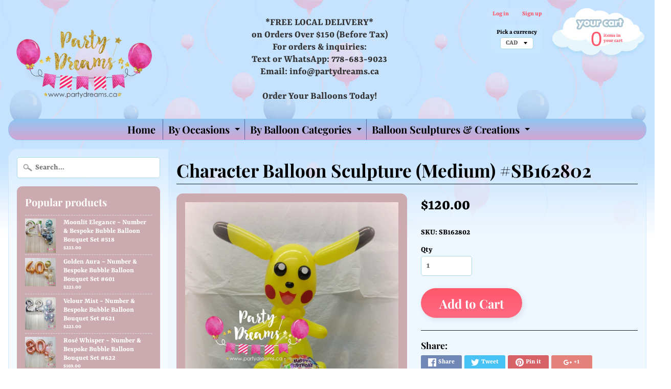

--- FILE ---
content_type: text/html; charset=utf-8
request_url: https://www.partydreams.ca/products/pikachu-balloon-centerpiece
body_size: 24320
content:
<!DOCTYPE html>
<html class="no-js" lang="en">
<head>
<meta charset="utf-8" />
<meta http-equiv="X-UA-Compatible" content="IE=edge" />  
<meta name="viewport" content="width=device-width, initial-scale=1.0, height=device-height, minimum-scale=1.0, user-scalable=0"> 
  

  
 


    <title>Character Balloon Sculpture (Medium) #SB162802 | Party Dreams</title> 





	<meta name="description" content="Air filled twisting balloon art made by our balloon artist. Approx. Size 3.5FT x 2.5FT Color Change Available Please place the order at least 7 days prior to the delivery date. Special Delivery Needed Please contact us BEFORE you place an order, one of our balloon artists will confirm the details with you." />


<link rel="canonical" href="https://www.partydreams.ca/products/pikachu-balloon-centerpiece" /> 
<!-- /snippets/social-meta-tags.liquid -->
<meta property="og:site_name" content="Party Dreams">
<meta property="og:url" content="https://www.partydreams.ca/products/pikachu-balloon-centerpiece">
<meta property="og:title" content="Character Balloon Sculpture (Medium) #SB162802">
<meta property="og:type" content="product">
<meta property="og:description" content="Air filled twisting balloon art made by our balloon artist. Approx. Size 3.5FT x 2.5FT Color Change Available Please place the order at least 7 days prior to the delivery date. Special Delivery Needed Please contact us BEFORE you place an order, one of our balloon artists will confirm the details with you."><meta property="og:price:amount" content="120.00">
  <meta property="og:price:currency" content="CAD"><meta property="og:image" content="http://www.partydreams.ca/cdn/shop/products/pokemon_1024x1024.jpg?v=1476634839">
<meta property="og:image:secure_url" content="https://www.partydreams.ca/cdn/shop/products/pokemon_1024x1024.jpg?v=1476634839">

<meta name="twitter:site" content="@">
<meta name="twitter:card" content="summary_large_image">
<meta name="twitter:title" content="Character Balloon Sculpture (Medium) #SB162802">
<meta name="twitter:description" content="Air filled twisting balloon art made by our balloon artist. Approx. Size 3.5FT x 2.5FT Color Change Available Please place the order at least 7 days prior to the delivery date. Special Delivery Needed Please contact us BEFORE you place an order, one of our balloon artists will confirm the details with you.">

<link href="//www.partydreams.ca/cdn/shop/t/8/assets/styles.scss.css?v=84798689378151749281766275390" rel="stylesheet" type="text/css" media="all" />  

<script>
  window.Sunrise = window.Sunrise || {};
  Sunrise.strings = {
    add_to_cart: "Add to Cart",
    sold_out: "Out of stock",
    unavailable: "Unavailable",
    money_format_json: "${{amount}}",
    money_format: "${{amount}}",
    money_with_currency_format_json: "${{amount}} CAD",
    money_with_currency_format: "${{amount}} CAD",
    shop_currency: "CAD",
    locale: "en",
    locale_json: "en",
    customer_accounts_enabled: true,
    customer_logged_in: false
  };
</script>  
  
<!--[if (gt IE 9)|!(IE)]><!--><script src="//www.partydreams.ca/cdn/shop/t/8/assets/lazysizes.js?v=11224823923325787921536706605" async="async"></script><!--<![endif]-->
<!--[if lte IE 9]><script src="//www.partydreams.ca/cdn/shop/t/8/assets/lazysizes.js?v=11224823923325787921536706605"></script><![endif]-->

  

  
  <script src="//www.partydreams.ca/cdn/shop/t/8/assets/vendor.js?v=76736052175140687101536706606" type="text/javascript"></script> 
  <script src="//www.partydreams.ca/cdn/shop/t/8/assets/theme.js?v=58453925766142631791545078552" type="text/javascript"></script> 

<script>window.performance && window.performance.mark && window.performance.mark('shopify.content_for_header.start');</script><meta id="shopify-digital-wallet" name="shopify-digital-wallet" content="/8820704/digital_wallets/dialog">
<meta name="shopify-checkout-api-token" content="f17679c92bfc2b14a8d9643c69159919">
<link rel="alternate" type="application/json+oembed" href="https://www.partydreams.ca/products/pikachu-balloon-centerpiece.oembed">
<script async="async" src="/checkouts/internal/preloads.js?locale=en-CA"></script>
<link rel="preconnect" href="https://shop.app" crossorigin="anonymous">
<script async="async" src="https://shop.app/checkouts/internal/preloads.js?locale=en-CA&shop_id=8820704" crossorigin="anonymous"></script>
<script id="apple-pay-shop-capabilities" type="application/json">{"shopId":8820704,"countryCode":"CA","currencyCode":"CAD","merchantCapabilities":["supports3DS"],"merchantId":"gid:\/\/shopify\/Shop\/8820704","merchantName":"Party Dreams","requiredBillingContactFields":["postalAddress","email","phone"],"requiredShippingContactFields":["postalAddress","email","phone"],"shippingType":"shipping","supportedNetworks":["visa","masterCard","interac"],"total":{"type":"pending","label":"Party Dreams","amount":"1.00"},"shopifyPaymentsEnabled":true,"supportsSubscriptions":true}</script>
<script id="shopify-features" type="application/json">{"accessToken":"f17679c92bfc2b14a8d9643c69159919","betas":["rich-media-storefront-analytics"],"domain":"www.partydreams.ca","predictiveSearch":true,"shopId":8820704,"locale":"en"}</script>
<script>var Shopify = Shopify || {};
Shopify.shop = "party-dream.myshopify.com";
Shopify.locale = "en";
Shopify.currency = {"active":"CAD","rate":"1.0"};
Shopify.country = "CA";
Shopify.theme = {"name":"Sunrise","id":32316784720,"schema_name":"Sunrise","schema_version":"6.04.6","theme_store_id":57,"role":"main"};
Shopify.theme.handle = "null";
Shopify.theme.style = {"id":null,"handle":null};
Shopify.cdnHost = "www.partydreams.ca/cdn";
Shopify.routes = Shopify.routes || {};
Shopify.routes.root = "/";</script>
<script type="module">!function(o){(o.Shopify=o.Shopify||{}).modules=!0}(window);</script>
<script>!function(o){function n(){var o=[];function n(){o.push(Array.prototype.slice.apply(arguments))}return n.q=o,n}var t=o.Shopify=o.Shopify||{};t.loadFeatures=n(),t.autoloadFeatures=n()}(window);</script>
<script>
  window.ShopifyPay = window.ShopifyPay || {};
  window.ShopifyPay.apiHost = "shop.app\/pay";
  window.ShopifyPay.redirectState = null;
</script>
<script id="shop-js-analytics" type="application/json">{"pageType":"product"}</script>
<script defer="defer" async type="module" src="//www.partydreams.ca/cdn/shopifycloud/shop-js/modules/v2/client.init-shop-cart-sync_BT-GjEfc.en.esm.js"></script>
<script defer="defer" async type="module" src="//www.partydreams.ca/cdn/shopifycloud/shop-js/modules/v2/chunk.common_D58fp_Oc.esm.js"></script>
<script defer="defer" async type="module" src="//www.partydreams.ca/cdn/shopifycloud/shop-js/modules/v2/chunk.modal_xMitdFEc.esm.js"></script>
<script type="module">
  await import("//www.partydreams.ca/cdn/shopifycloud/shop-js/modules/v2/client.init-shop-cart-sync_BT-GjEfc.en.esm.js");
await import("//www.partydreams.ca/cdn/shopifycloud/shop-js/modules/v2/chunk.common_D58fp_Oc.esm.js");
await import("//www.partydreams.ca/cdn/shopifycloud/shop-js/modules/v2/chunk.modal_xMitdFEc.esm.js");

  window.Shopify.SignInWithShop?.initShopCartSync?.({"fedCMEnabled":true,"windoidEnabled":true});

</script>
<script>
  window.Shopify = window.Shopify || {};
  if (!window.Shopify.featureAssets) window.Shopify.featureAssets = {};
  window.Shopify.featureAssets['shop-js'] = {"shop-cart-sync":["modules/v2/client.shop-cart-sync_DZOKe7Ll.en.esm.js","modules/v2/chunk.common_D58fp_Oc.esm.js","modules/v2/chunk.modal_xMitdFEc.esm.js"],"init-fed-cm":["modules/v2/client.init-fed-cm_B6oLuCjv.en.esm.js","modules/v2/chunk.common_D58fp_Oc.esm.js","modules/v2/chunk.modal_xMitdFEc.esm.js"],"shop-cash-offers":["modules/v2/client.shop-cash-offers_D2sdYoxE.en.esm.js","modules/v2/chunk.common_D58fp_Oc.esm.js","modules/v2/chunk.modal_xMitdFEc.esm.js"],"shop-login-button":["modules/v2/client.shop-login-button_QeVjl5Y3.en.esm.js","modules/v2/chunk.common_D58fp_Oc.esm.js","modules/v2/chunk.modal_xMitdFEc.esm.js"],"pay-button":["modules/v2/client.pay-button_DXTOsIq6.en.esm.js","modules/v2/chunk.common_D58fp_Oc.esm.js","modules/v2/chunk.modal_xMitdFEc.esm.js"],"shop-button":["modules/v2/client.shop-button_DQZHx9pm.en.esm.js","modules/v2/chunk.common_D58fp_Oc.esm.js","modules/v2/chunk.modal_xMitdFEc.esm.js"],"avatar":["modules/v2/client.avatar_BTnouDA3.en.esm.js"],"init-windoid":["modules/v2/client.init-windoid_CR1B-cfM.en.esm.js","modules/v2/chunk.common_D58fp_Oc.esm.js","modules/v2/chunk.modal_xMitdFEc.esm.js"],"init-shop-for-new-customer-accounts":["modules/v2/client.init-shop-for-new-customer-accounts_C_vY_xzh.en.esm.js","modules/v2/client.shop-login-button_QeVjl5Y3.en.esm.js","modules/v2/chunk.common_D58fp_Oc.esm.js","modules/v2/chunk.modal_xMitdFEc.esm.js"],"init-shop-email-lookup-coordinator":["modules/v2/client.init-shop-email-lookup-coordinator_BI7n9ZSv.en.esm.js","modules/v2/chunk.common_D58fp_Oc.esm.js","modules/v2/chunk.modal_xMitdFEc.esm.js"],"init-shop-cart-sync":["modules/v2/client.init-shop-cart-sync_BT-GjEfc.en.esm.js","modules/v2/chunk.common_D58fp_Oc.esm.js","modules/v2/chunk.modal_xMitdFEc.esm.js"],"shop-toast-manager":["modules/v2/client.shop-toast-manager_DiYdP3xc.en.esm.js","modules/v2/chunk.common_D58fp_Oc.esm.js","modules/v2/chunk.modal_xMitdFEc.esm.js"],"init-customer-accounts":["modules/v2/client.init-customer-accounts_D9ZNqS-Q.en.esm.js","modules/v2/client.shop-login-button_QeVjl5Y3.en.esm.js","modules/v2/chunk.common_D58fp_Oc.esm.js","modules/v2/chunk.modal_xMitdFEc.esm.js"],"init-customer-accounts-sign-up":["modules/v2/client.init-customer-accounts-sign-up_iGw4briv.en.esm.js","modules/v2/client.shop-login-button_QeVjl5Y3.en.esm.js","modules/v2/chunk.common_D58fp_Oc.esm.js","modules/v2/chunk.modal_xMitdFEc.esm.js"],"shop-follow-button":["modules/v2/client.shop-follow-button_CqMgW2wH.en.esm.js","modules/v2/chunk.common_D58fp_Oc.esm.js","modules/v2/chunk.modal_xMitdFEc.esm.js"],"checkout-modal":["modules/v2/client.checkout-modal_xHeaAweL.en.esm.js","modules/v2/chunk.common_D58fp_Oc.esm.js","modules/v2/chunk.modal_xMitdFEc.esm.js"],"shop-login":["modules/v2/client.shop-login_D91U-Q7h.en.esm.js","modules/v2/chunk.common_D58fp_Oc.esm.js","modules/v2/chunk.modal_xMitdFEc.esm.js"],"lead-capture":["modules/v2/client.lead-capture_BJmE1dJe.en.esm.js","modules/v2/chunk.common_D58fp_Oc.esm.js","modules/v2/chunk.modal_xMitdFEc.esm.js"],"payment-terms":["modules/v2/client.payment-terms_Ci9AEqFq.en.esm.js","modules/v2/chunk.common_D58fp_Oc.esm.js","modules/v2/chunk.modal_xMitdFEc.esm.js"]};
</script>
<script id="__st">var __st={"a":8820704,"offset":-28800,"reqid":"4ac030ef-06ab-4ebc-b9ab-ebc8a5b9b0e2-1769383166","pageurl":"www.partydreams.ca\/products\/pikachu-balloon-centerpiece","u":"dc2052481862","p":"product","rtyp":"product","rid":8776116166};</script>
<script>window.ShopifyPaypalV4VisibilityTracking = true;</script>
<script id="captcha-bootstrap">!function(){'use strict';const t='contact',e='account',n='new_comment',o=[[t,t],['blogs',n],['comments',n],[t,'customer']],c=[[e,'customer_login'],[e,'guest_login'],[e,'recover_customer_password'],[e,'create_customer']],r=t=>t.map((([t,e])=>`form[action*='/${t}']:not([data-nocaptcha='true']) input[name='form_type'][value='${e}']`)).join(','),a=t=>()=>t?[...document.querySelectorAll(t)].map((t=>t.form)):[];function s(){const t=[...o],e=r(t);return a(e)}const i='password',u='form_key',d=['recaptcha-v3-token','g-recaptcha-response','h-captcha-response',i],f=()=>{try{return window.sessionStorage}catch{return}},m='__shopify_v',_=t=>t.elements[u];function p(t,e,n=!1){try{const o=window.sessionStorage,c=JSON.parse(o.getItem(e)),{data:r}=function(t){const{data:e,action:n}=t;return t[m]||n?{data:e,action:n}:{data:t,action:n}}(c);for(const[e,n]of Object.entries(r))t.elements[e]&&(t.elements[e].value=n);n&&o.removeItem(e)}catch(o){console.error('form repopulation failed',{error:o})}}const l='form_type',E='cptcha';function T(t){t.dataset[E]=!0}const w=window,h=w.document,L='Shopify',v='ce_forms',y='captcha';let A=!1;((t,e)=>{const n=(g='f06e6c50-85a8-45c8-87d0-21a2b65856fe',I='https://cdn.shopify.com/shopifycloud/storefront-forms-hcaptcha/ce_storefront_forms_captcha_hcaptcha.v1.5.2.iife.js',D={infoText:'Protected by hCaptcha',privacyText:'Privacy',termsText:'Terms'},(t,e,n)=>{const o=w[L][v],c=o.bindForm;if(c)return c(t,g,e,D).then(n);var r;o.q.push([[t,g,e,D],n]),r=I,A||(h.body.append(Object.assign(h.createElement('script'),{id:'captcha-provider',async:!0,src:r})),A=!0)});var g,I,D;w[L]=w[L]||{},w[L][v]=w[L][v]||{},w[L][v].q=[],w[L][y]=w[L][y]||{},w[L][y].protect=function(t,e){n(t,void 0,e),T(t)},Object.freeze(w[L][y]),function(t,e,n,w,h,L){const[v,y,A,g]=function(t,e,n){const i=e?o:[],u=t?c:[],d=[...i,...u],f=r(d),m=r(i),_=r(d.filter((([t,e])=>n.includes(e))));return[a(f),a(m),a(_),s()]}(w,h,L),I=t=>{const e=t.target;return e instanceof HTMLFormElement?e:e&&e.form},D=t=>v().includes(t);t.addEventListener('submit',(t=>{const e=I(t);if(!e)return;const n=D(e)&&!e.dataset.hcaptchaBound&&!e.dataset.recaptchaBound,o=_(e),c=g().includes(e)&&(!o||!o.value);(n||c)&&t.preventDefault(),c&&!n&&(function(t){try{if(!f())return;!function(t){const e=f();if(!e)return;const n=_(t);if(!n)return;const o=n.value;o&&e.removeItem(o)}(t);const e=Array.from(Array(32),(()=>Math.random().toString(36)[2])).join('');!function(t,e){_(t)||t.append(Object.assign(document.createElement('input'),{type:'hidden',name:u})),t.elements[u].value=e}(t,e),function(t,e){const n=f();if(!n)return;const o=[...t.querySelectorAll(`input[type='${i}']`)].map((({name:t})=>t)),c=[...d,...o],r={};for(const[a,s]of new FormData(t).entries())c.includes(a)||(r[a]=s);n.setItem(e,JSON.stringify({[m]:1,action:t.action,data:r}))}(t,e)}catch(e){console.error('failed to persist form',e)}}(e),e.submit())}));const S=(t,e)=>{t&&!t.dataset[E]&&(n(t,e.some((e=>e===t))),T(t))};for(const o of['focusin','change'])t.addEventListener(o,(t=>{const e=I(t);D(e)&&S(e,y())}));const B=e.get('form_key'),M=e.get(l),P=B&&M;t.addEventListener('DOMContentLoaded',(()=>{const t=y();if(P)for(const e of t)e.elements[l].value===M&&p(e,B);[...new Set([...A(),...v().filter((t=>'true'===t.dataset.shopifyCaptcha))])].forEach((e=>S(e,t)))}))}(h,new URLSearchParams(w.location.search),n,t,e,['guest_login'])})(!0,!0)}();</script>
<script integrity="sha256-4kQ18oKyAcykRKYeNunJcIwy7WH5gtpwJnB7kiuLZ1E=" data-source-attribution="shopify.loadfeatures" defer="defer" src="//www.partydreams.ca/cdn/shopifycloud/storefront/assets/storefront/load_feature-a0a9edcb.js" crossorigin="anonymous"></script>
<script crossorigin="anonymous" defer="defer" src="//www.partydreams.ca/cdn/shopifycloud/storefront/assets/shopify_pay/storefront-65b4c6d7.js?v=20250812"></script>
<script data-source-attribution="shopify.dynamic_checkout.dynamic.init">var Shopify=Shopify||{};Shopify.PaymentButton=Shopify.PaymentButton||{isStorefrontPortableWallets:!0,init:function(){window.Shopify.PaymentButton.init=function(){};var t=document.createElement("script");t.src="https://www.partydreams.ca/cdn/shopifycloud/portable-wallets/latest/portable-wallets.en.js",t.type="module",document.head.appendChild(t)}};
</script>
<script data-source-attribution="shopify.dynamic_checkout.buyer_consent">
  function portableWalletsHideBuyerConsent(e){var t=document.getElementById("shopify-buyer-consent"),n=document.getElementById("shopify-subscription-policy-button");t&&n&&(t.classList.add("hidden"),t.setAttribute("aria-hidden","true"),n.removeEventListener("click",e))}function portableWalletsShowBuyerConsent(e){var t=document.getElementById("shopify-buyer-consent"),n=document.getElementById("shopify-subscription-policy-button");t&&n&&(t.classList.remove("hidden"),t.removeAttribute("aria-hidden"),n.addEventListener("click",e))}window.Shopify?.PaymentButton&&(window.Shopify.PaymentButton.hideBuyerConsent=portableWalletsHideBuyerConsent,window.Shopify.PaymentButton.showBuyerConsent=portableWalletsShowBuyerConsent);
</script>
<script data-source-attribution="shopify.dynamic_checkout.cart.bootstrap">document.addEventListener("DOMContentLoaded",(function(){function t(){return document.querySelector("shopify-accelerated-checkout-cart, shopify-accelerated-checkout")}if(t())Shopify.PaymentButton.init();else{new MutationObserver((function(e,n){t()&&(Shopify.PaymentButton.init(),n.disconnect())})).observe(document.body,{childList:!0,subtree:!0})}}));
</script>
<link id="shopify-accelerated-checkout-styles" rel="stylesheet" media="screen" href="https://www.partydreams.ca/cdn/shopifycloud/portable-wallets/latest/accelerated-checkout-backwards-compat.css" crossorigin="anonymous">
<style id="shopify-accelerated-checkout-cart">
        #shopify-buyer-consent {
  margin-top: 1em;
  display: inline-block;
  width: 100%;
}

#shopify-buyer-consent.hidden {
  display: none;
}

#shopify-subscription-policy-button {
  background: none;
  border: none;
  padding: 0;
  text-decoration: underline;
  font-size: inherit;
  cursor: pointer;
}

#shopify-subscription-policy-button::before {
  box-shadow: none;
}

      </style>

<script>window.performance && window.performance.mark && window.performance.mark('shopify.content_for_header.end');</script>
<script src="https://cdn.shopify.com/extensions/019b972e-1a02-76ca-b528-baf6366be1f4/order-delivery-date-time-72/assets/zipcode-checker-loader.js" type="text/javascript" defer="defer"></script>
<script src="https://cdn.shopify.com/extensions/019b972e-1a02-76ca-b528-baf6366be1f4/order-delivery-date-time-72/assets/slots-script-tag.js" type="text/javascript" defer="defer"></script>
<link href="https://monorail-edge.shopifysvc.com" rel="dns-prefetch">
<script>(function(){if ("sendBeacon" in navigator && "performance" in window) {try {var session_token_from_headers = performance.getEntriesByType('navigation')[0].serverTiming.find(x => x.name == '_s').description;} catch {var session_token_from_headers = undefined;}var session_cookie_matches = document.cookie.match(/_shopify_s=([^;]*)/);var session_token_from_cookie = session_cookie_matches && session_cookie_matches.length === 2 ? session_cookie_matches[1] : "";var session_token = session_token_from_headers || session_token_from_cookie || "";function handle_abandonment_event(e) {var entries = performance.getEntries().filter(function(entry) {return /monorail-edge.shopifysvc.com/.test(entry.name);});if (!window.abandonment_tracked && entries.length === 0) {window.abandonment_tracked = true;var currentMs = Date.now();var navigation_start = performance.timing.navigationStart;var payload = {shop_id: 8820704,url: window.location.href,navigation_start,duration: currentMs - navigation_start,session_token,page_type: "product"};window.navigator.sendBeacon("https://monorail-edge.shopifysvc.com/v1/produce", JSON.stringify({schema_id: "online_store_buyer_site_abandonment/1.1",payload: payload,metadata: {event_created_at_ms: currentMs,event_sent_at_ms: currentMs}}));}}window.addEventListener('pagehide', handle_abandonment_event);}}());</script>
<script id="web-pixels-manager-setup">(function e(e,d,r,n,o){if(void 0===o&&(o={}),!Boolean(null===(a=null===(i=window.Shopify)||void 0===i?void 0:i.analytics)||void 0===a?void 0:a.replayQueue)){var i,a;window.Shopify=window.Shopify||{};var t=window.Shopify;t.analytics=t.analytics||{};var s=t.analytics;s.replayQueue=[],s.publish=function(e,d,r){return s.replayQueue.push([e,d,r]),!0};try{self.performance.mark("wpm:start")}catch(e){}var l=function(){var e={modern:/Edge?\/(1{2}[4-9]|1[2-9]\d|[2-9]\d{2}|\d{4,})\.\d+(\.\d+|)|Firefox\/(1{2}[4-9]|1[2-9]\d|[2-9]\d{2}|\d{4,})\.\d+(\.\d+|)|Chrom(ium|e)\/(9{2}|\d{3,})\.\d+(\.\d+|)|(Maci|X1{2}).+ Version\/(15\.\d+|(1[6-9]|[2-9]\d|\d{3,})\.\d+)([,.]\d+|)( \(\w+\)|)( Mobile\/\w+|) Safari\/|Chrome.+OPR\/(9{2}|\d{3,})\.\d+\.\d+|(CPU[ +]OS|iPhone[ +]OS|CPU[ +]iPhone|CPU IPhone OS|CPU iPad OS)[ +]+(15[._]\d+|(1[6-9]|[2-9]\d|\d{3,})[._]\d+)([._]\d+|)|Android:?[ /-](13[3-9]|1[4-9]\d|[2-9]\d{2}|\d{4,})(\.\d+|)(\.\d+|)|Android.+Firefox\/(13[5-9]|1[4-9]\d|[2-9]\d{2}|\d{4,})\.\d+(\.\d+|)|Android.+Chrom(ium|e)\/(13[3-9]|1[4-9]\d|[2-9]\d{2}|\d{4,})\.\d+(\.\d+|)|SamsungBrowser\/([2-9]\d|\d{3,})\.\d+/,legacy:/Edge?\/(1[6-9]|[2-9]\d|\d{3,})\.\d+(\.\d+|)|Firefox\/(5[4-9]|[6-9]\d|\d{3,})\.\d+(\.\d+|)|Chrom(ium|e)\/(5[1-9]|[6-9]\d|\d{3,})\.\d+(\.\d+|)([\d.]+$|.*Safari\/(?![\d.]+ Edge\/[\d.]+$))|(Maci|X1{2}).+ Version\/(10\.\d+|(1[1-9]|[2-9]\d|\d{3,})\.\d+)([,.]\d+|)( \(\w+\)|)( Mobile\/\w+|) Safari\/|Chrome.+OPR\/(3[89]|[4-9]\d|\d{3,})\.\d+\.\d+|(CPU[ +]OS|iPhone[ +]OS|CPU[ +]iPhone|CPU IPhone OS|CPU iPad OS)[ +]+(10[._]\d+|(1[1-9]|[2-9]\d|\d{3,})[._]\d+)([._]\d+|)|Android:?[ /-](13[3-9]|1[4-9]\d|[2-9]\d{2}|\d{4,})(\.\d+|)(\.\d+|)|Mobile Safari.+OPR\/([89]\d|\d{3,})\.\d+\.\d+|Android.+Firefox\/(13[5-9]|1[4-9]\d|[2-9]\d{2}|\d{4,})\.\d+(\.\d+|)|Android.+Chrom(ium|e)\/(13[3-9]|1[4-9]\d|[2-9]\d{2}|\d{4,})\.\d+(\.\d+|)|Android.+(UC? ?Browser|UCWEB|U3)[ /]?(15\.([5-9]|\d{2,})|(1[6-9]|[2-9]\d|\d{3,})\.\d+)\.\d+|SamsungBrowser\/(5\.\d+|([6-9]|\d{2,})\.\d+)|Android.+MQ{2}Browser\/(14(\.(9|\d{2,})|)|(1[5-9]|[2-9]\d|\d{3,})(\.\d+|))(\.\d+|)|K[Aa][Ii]OS\/(3\.\d+|([4-9]|\d{2,})\.\d+)(\.\d+|)/},d=e.modern,r=e.legacy,n=navigator.userAgent;return n.match(d)?"modern":n.match(r)?"legacy":"unknown"}(),u="modern"===l?"modern":"legacy",c=(null!=n?n:{modern:"",legacy:""})[u],f=function(e){return[e.baseUrl,"/wpm","/b",e.hashVersion,"modern"===e.buildTarget?"m":"l",".js"].join("")}({baseUrl:d,hashVersion:r,buildTarget:u}),m=function(e){var d=e.version,r=e.bundleTarget,n=e.surface,o=e.pageUrl,i=e.monorailEndpoint;return{emit:function(e){var a=e.status,t=e.errorMsg,s=(new Date).getTime(),l=JSON.stringify({metadata:{event_sent_at_ms:s},events:[{schema_id:"web_pixels_manager_load/3.1",payload:{version:d,bundle_target:r,page_url:o,status:a,surface:n,error_msg:t},metadata:{event_created_at_ms:s}}]});if(!i)return console&&console.warn&&console.warn("[Web Pixels Manager] No Monorail endpoint provided, skipping logging."),!1;try{return self.navigator.sendBeacon.bind(self.navigator)(i,l)}catch(e){}var u=new XMLHttpRequest;try{return u.open("POST",i,!0),u.setRequestHeader("Content-Type","text/plain"),u.send(l),!0}catch(e){return console&&console.warn&&console.warn("[Web Pixels Manager] Got an unhandled error while logging to Monorail."),!1}}}}({version:r,bundleTarget:l,surface:e.surface,pageUrl:self.location.href,monorailEndpoint:e.monorailEndpoint});try{o.browserTarget=l,function(e){var d=e.src,r=e.async,n=void 0===r||r,o=e.onload,i=e.onerror,a=e.sri,t=e.scriptDataAttributes,s=void 0===t?{}:t,l=document.createElement("script"),u=document.querySelector("head"),c=document.querySelector("body");if(l.async=n,l.src=d,a&&(l.integrity=a,l.crossOrigin="anonymous"),s)for(var f in s)if(Object.prototype.hasOwnProperty.call(s,f))try{l.dataset[f]=s[f]}catch(e){}if(o&&l.addEventListener("load",o),i&&l.addEventListener("error",i),u)u.appendChild(l);else{if(!c)throw new Error("Did not find a head or body element to append the script");c.appendChild(l)}}({src:f,async:!0,onload:function(){if(!function(){var e,d;return Boolean(null===(d=null===(e=window.Shopify)||void 0===e?void 0:e.analytics)||void 0===d?void 0:d.initialized)}()){var d=window.webPixelsManager.init(e)||void 0;if(d){var r=window.Shopify.analytics;r.replayQueue.forEach((function(e){var r=e[0],n=e[1],o=e[2];d.publishCustomEvent(r,n,o)})),r.replayQueue=[],r.publish=d.publishCustomEvent,r.visitor=d.visitor,r.initialized=!0}}},onerror:function(){return m.emit({status:"failed",errorMsg:"".concat(f," has failed to load")})},sri:function(e){var d=/^sha384-[A-Za-z0-9+/=]+$/;return"string"==typeof e&&d.test(e)}(c)?c:"",scriptDataAttributes:o}),m.emit({status:"loading"})}catch(e){m.emit({status:"failed",errorMsg:(null==e?void 0:e.message)||"Unknown error"})}}})({shopId: 8820704,storefrontBaseUrl: "https://www.partydreams.ca",extensionsBaseUrl: "https://extensions.shopifycdn.com/cdn/shopifycloud/web-pixels-manager",monorailEndpoint: "https://monorail-edge.shopifysvc.com/unstable/produce_batch",surface: "storefront-renderer",enabledBetaFlags: ["2dca8a86"],webPixelsConfigList: [{"id":"287506512","configuration":"{\"config\":\"{\\\"pixel_id\\\":\\\"G-DF0740TWG0\\\",\\\"gtag_events\\\":[{\\\"type\\\":\\\"purchase\\\",\\\"action_label\\\":\\\"G-DF0740TWG0\\\"},{\\\"type\\\":\\\"page_view\\\",\\\"action_label\\\":\\\"G-DF0740TWG0\\\"},{\\\"type\\\":\\\"view_item\\\",\\\"action_label\\\":\\\"G-DF0740TWG0\\\"},{\\\"type\\\":\\\"search\\\",\\\"action_label\\\":\\\"G-DF0740TWG0\\\"},{\\\"type\\\":\\\"add_to_cart\\\",\\\"action_label\\\":\\\"G-DF0740TWG0\\\"},{\\\"type\\\":\\\"begin_checkout\\\",\\\"action_label\\\":\\\"G-DF0740TWG0\\\"},{\\\"type\\\":\\\"add_payment_info\\\",\\\"action_label\\\":\\\"G-DF0740TWG0\\\"}],\\\"enable_monitoring_mode\\\":false}\"}","eventPayloadVersion":"v1","runtimeContext":"OPEN","scriptVersion":"b2a88bafab3e21179ed38636efcd8a93","type":"APP","apiClientId":1780363,"privacyPurposes":[],"dataSharingAdjustments":{"protectedCustomerApprovalScopes":["read_customer_address","read_customer_email","read_customer_name","read_customer_personal_data","read_customer_phone"]}},{"id":"41615440","eventPayloadVersion":"v1","runtimeContext":"LAX","scriptVersion":"1","type":"CUSTOM","privacyPurposes":["MARKETING"],"name":"Meta pixel (migrated)"},{"id":"shopify-app-pixel","configuration":"{}","eventPayloadVersion":"v1","runtimeContext":"STRICT","scriptVersion":"0450","apiClientId":"shopify-pixel","type":"APP","privacyPurposes":["ANALYTICS","MARKETING"]},{"id":"shopify-custom-pixel","eventPayloadVersion":"v1","runtimeContext":"LAX","scriptVersion":"0450","apiClientId":"shopify-pixel","type":"CUSTOM","privacyPurposes":["ANALYTICS","MARKETING"]}],isMerchantRequest: false,initData: {"shop":{"name":"Party Dreams","paymentSettings":{"currencyCode":"CAD"},"myshopifyDomain":"party-dream.myshopify.com","countryCode":"CA","storefrontUrl":"https:\/\/www.partydreams.ca"},"customer":null,"cart":null,"checkout":null,"productVariants":[{"price":{"amount":120.0,"currencyCode":"CAD"},"product":{"title":"Character Balloon Sculpture (Medium) #SB162802","vendor":"Party Dreams","id":"8776116166","untranslatedTitle":"Character Balloon Sculpture (Medium) #SB162802","url":"\/products\/pikachu-balloon-centerpiece","type":""},"id":"31432758854","image":{"src":"\/\/www.partydreams.ca\/cdn\/shop\/products\/pokemon.jpg?v=1476634839"},"sku":"SB162802","title":"Default Title","untranslatedTitle":"Default Title"}],"purchasingCompany":null},},"https://www.partydreams.ca/cdn","fcfee988w5aeb613cpc8e4bc33m6693e112",{"modern":"","legacy":""},{"shopId":"8820704","storefrontBaseUrl":"https:\/\/www.partydreams.ca","extensionBaseUrl":"https:\/\/extensions.shopifycdn.com\/cdn\/shopifycloud\/web-pixels-manager","surface":"storefront-renderer","enabledBetaFlags":"[\"2dca8a86\"]","isMerchantRequest":"false","hashVersion":"fcfee988w5aeb613cpc8e4bc33m6693e112","publish":"custom","events":"[[\"page_viewed\",{}],[\"product_viewed\",{\"productVariant\":{\"price\":{\"amount\":120.0,\"currencyCode\":\"CAD\"},\"product\":{\"title\":\"Character Balloon Sculpture (Medium) #SB162802\",\"vendor\":\"Party Dreams\",\"id\":\"8776116166\",\"untranslatedTitle\":\"Character Balloon Sculpture (Medium) #SB162802\",\"url\":\"\/products\/pikachu-balloon-centerpiece\",\"type\":\"\"},\"id\":\"31432758854\",\"image\":{\"src\":\"\/\/www.partydreams.ca\/cdn\/shop\/products\/pokemon.jpg?v=1476634839\"},\"sku\":\"SB162802\",\"title\":\"Default Title\",\"untranslatedTitle\":\"Default Title\"}}]]"});</script><script>
  window.ShopifyAnalytics = window.ShopifyAnalytics || {};
  window.ShopifyAnalytics.meta = window.ShopifyAnalytics.meta || {};
  window.ShopifyAnalytics.meta.currency = 'CAD';
  var meta = {"product":{"id":8776116166,"gid":"gid:\/\/shopify\/Product\/8776116166","vendor":"Party Dreams","type":"","handle":"pikachu-balloon-centerpiece","variants":[{"id":31432758854,"price":12000,"name":"Character Balloon Sculpture (Medium) #SB162802","public_title":null,"sku":"SB162802"}],"remote":false},"page":{"pageType":"product","resourceType":"product","resourceId":8776116166,"requestId":"4ac030ef-06ab-4ebc-b9ab-ebc8a5b9b0e2-1769383166"}};
  for (var attr in meta) {
    window.ShopifyAnalytics.meta[attr] = meta[attr];
  }
</script>
<script class="analytics">
  (function () {
    var customDocumentWrite = function(content) {
      var jquery = null;

      if (window.jQuery) {
        jquery = window.jQuery;
      } else if (window.Checkout && window.Checkout.$) {
        jquery = window.Checkout.$;
      }

      if (jquery) {
        jquery('body').append(content);
      }
    };

    var hasLoggedConversion = function(token) {
      if (token) {
        return document.cookie.indexOf('loggedConversion=' + token) !== -1;
      }
      return false;
    }

    var setCookieIfConversion = function(token) {
      if (token) {
        var twoMonthsFromNow = new Date(Date.now());
        twoMonthsFromNow.setMonth(twoMonthsFromNow.getMonth() + 2);

        document.cookie = 'loggedConversion=' + token + '; expires=' + twoMonthsFromNow;
      }
    }

    var trekkie = window.ShopifyAnalytics.lib = window.trekkie = window.trekkie || [];
    if (trekkie.integrations) {
      return;
    }
    trekkie.methods = [
      'identify',
      'page',
      'ready',
      'track',
      'trackForm',
      'trackLink'
    ];
    trekkie.factory = function(method) {
      return function() {
        var args = Array.prototype.slice.call(arguments);
        args.unshift(method);
        trekkie.push(args);
        return trekkie;
      };
    };
    for (var i = 0; i < trekkie.methods.length; i++) {
      var key = trekkie.methods[i];
      trekkie[key] = trekkie.factory(key);
    }
    trekkie.load = function(config) {
      trekkie.config = config || {};
      trekkie.config.initialDocumentCookie = document.cookie;
      var first = document.getElementsByTagName('script')[0];
      var script = document.createElement('script');
      script.type = 'text/javascript';
      script.onerror = function(e) {
        var scriptFallback = document.createElement('script');
        scriptFallback.type = 'text/javascript';
        scriptFallback.onerror = function(error) {
                var Monorail = {
      produce: function produce(monorailDomain, schemaId, payload) {
        var currentMs = new Date().getTime();
        var event = {
          schema_id: schemaId,
          payload: payload,
          metadata: {
            event_created_at_ms: currentMs,
            event_sent_at_ms: currentMs
          }
        };
        return Monorail.sendRequest("https://" + monorailDomain + "/v1/produce", JSON.stringify(event));
      },
      sendRequest: function sendRequest(endpointUrl, payload) {
        // Try the sendBeacon API
        if (window && window.navigator && typeof window.navigator.sendBeacon === 'function' && typeof window.Blob === 'function' && !Monorail.isIos12()) {
          var blobData = new window.Blob([payload], {
            type: 'text/plain'
          });

          if (window.navigator.sendBeacon(endpointUrl, blobData)) {
            return true;
          } // sendBeacon was not successful

        } // XHR beacon

        var xhr = new XMLHttpRequest();

        try {
          xhr.open('POST', endpointUrl);
          xhr.setRequestHeader('Content-Type', 'text/plain');
          xhr.send(payload);
        } catch (e) {
          console.log(e);
        }

        return false;
      },
      isIos12: function isIos12() {
        return window.navigator.userAgent.lastIndexOf('iPhone; CPU iPhone OS 12_') !== -1 || window.navigator.userAgent.lastIndexOf('iPad; CPU OS 12_') !== -1;
      }
    };
    Monorail.produce('monorail-edge.shopifysvc.com',
      'trekkie_storefront_load_errors/1.1',
      {shop_id: 8820704,
      theme_id: 32316784720,
      app_name: "storefront",
      context_url: window.location.href,
      source_url: "//www.partydreams.ca/cdn/s/trekkie.storefront.8d95595f799fbf7e1d32231b9a28fd43b70c67d3.min.js"});

        };
        scriptFallback.async = true;
        scriptFallback.src = '//www.partydreams.ca/cdn/s/trekkie.storefront.8d95595f799fbf7e1d32231b9a28fd43b70c67d3.min.js';
        first.parentNode.insertBefore(scriptFallback, first);
      };
      script.async = true;
      script.src = '//www.partydreams.ca/cdn/s/trekkie.storefront.8d95595f799fbf7e1d32231b9a28fd43b70c67d3.min.js';
      first.parentNode.insertBefore(script, first);
    };
    trekkie.load(
      {"Trekkie":{"appName":"storefront","development":false,"defaultAttributes":{"shopId":8820704,"isMerchantRequest":null,"themeId":32316784720,"themeCityHash":"3244414066865450200","contentLanguage":"en","currency":"CAD","eventMetadataId":"7a72ab13-e7df-4cb0-8be9-3035a87214ea"},"isServerSideCookieWritingEnabled":true,"monorailRegion":"shop_domain","enabledBetaFlags":["65f19447"]},"Session Attribution":{},"S2S":{"facebookCapiEnabled":false,"source":"trekkie-storefront-renderer","apiClientId":580111}}
    );

    var loaded = false;
    trekkie.ready(function() {
      if (loaded) return;
      loaded = true;

      window.ShopifyAnalytics.lib = window.trekkie;

      var originalDocumentWrite = document.write;
      document.write = customDocumentWrite;
      try { window.ShopifyAnalytics.merchantGoogleAnalytics.call(this); } catch(error) {};
      document.write = originalDocumentWrite;

      window.ShopifyAnalytics.lib.page(null,{"pageType":"product","resourceType":"product","resourceId":8776116166,"requestId":"4ac030ef-06ab-4ebc-b9ab-ebc8a5b9b0e2-1769383166","shopifyEmitted":true});

      var match = window.location.pathname.match(/checkouts\/(.+)\/(thank_you|post_purchase)/)
      var token = match? match[1]: undefined;
      if (!hasLoggedConversion(token)) {
        setCookieIfConversion(token);
        window.ShopifyAnalytics.lib.track("Viewed Product",{"currency":"CAD","variantId":31432758854,"productId":8776116166,"productGid":"gid:\/\/shopify\/Product\/8776116166","name":"Character Balloon Sculpture (Medium) #SB162802","price":"120.00","sku":"SB162802","brand":"Party Dreams","variant":null,"category":"","nonInteraction":true,"remote":false},undefined,undefined,{"shopifyEmitted":true});
      window.ShopifyAnalytics.lib.track("monorail:\/\/trekkie_storefront_viewed_product\/1.1",{"currency":"CAD","variantId":31432758854,"productId":8776116166,"productGid":"gid:\/\/shopify\/Product\/8776116166","name":"Character Balloon Sculpture (Medium) #SB162802","price":"120.00","sku":"SB162802","brand":"Party Dreams","variant":null,"category":"","nonInteraction":true,"remote":false,"referer":"https:\/\/www.partydreams.ca\/products\/pikachu-balloon-centerpiece"});
      }
    });


        var eventsListenerScript = document.createElement('script');
        eventsListenerScript.async = true;
        eventsListenerScript.src = "//www.partydreams.ca/cdn/shopifycloud/storefront/assets/shop_events_listener-3da45d37.js";
        document.getElementsByTagName('head')[0].appendChild(eventsListenerScript);

})();</script>
  <script>
  if (!window.ga || (window.ga && typeof window.ga !== 'function')) {
    window.ga = function ga() {
      (window.ga.q = window.ga.q || []).push(arguments);
      if (window.Shopify && window.Shopify.analytics && typeof window.Shopify.analytics.publish === 'function') {
        window.Shopify.analytics.publish("ga_stub_called", {}, {sendTo: "google_osp_migration"});
      }
      console.error("Shopify's Google Analytics stub called with:", Array.from(arguments), "\nSee https://help.shopify.com/manual/promoting-marketing/pixels/pixel-migration#google for more information.");
    };
    if (window.Shopify && window.Shopify.analytics && typeof window.Shopify.analytics.publish === 'function') {
      window.Shopify.analytics.publish("ga_stub_initialized", {}, {sendTo: "google_osp_migration"});
    }
  }
</script>
<script
  defer
  src="https://www.partydreams.ca/cdn/shopifycloud/perf-kit/shopify-perf-kit-3.0.4.min.js"
  data-application="storefront-renderer"
  data-shop-id="8820704"
  data-render-region="gcp-us-central1"
  data-page-type="product"
  data-theme-instance-id="32316784720"
  data-theme-name="Sunrise"
  data-theme-version="6.04.6"
  data-monorail-region="shop_domain"
  data-resource-timing-sampling-rate="10"
  data-shs="true"
  data-shs-beacon="true"
  data-shs-export-with-fetch="true"
  data-shs-logs-sample-rate="1"
  data-shs-beacon-endpoint="https://www.partydreams.ca/api/collect"
></script>
</head>

<body id="product" data-curr-format="${{amount}}" data-shop-currency="CAD">
  <div id="site-wrap">
    <header id="header" class="clearfix" role="banner">  
      <div id="shopify-section-header" class="shopify-section"><style>
#header .logo.img-logo a{max-width:850px;display:inline-block;line-height:1;vertical-align:bottom;} 
#header .logo.img-logo,#header .logo.img-logo h1{font-size:1em;}
.logo.textonly h1,.logo.textonly a{font-size:20px;line-height:1;} 
.logo.textonly a{display:inline-block;}
.top-menu a{font-size:20px;}
.logo.show-header-text{text-align:right;overflow:hidden;}
.logo.show-header-text .logo-wrap{float:left;text-align:left;width:auto;max-width:50%;}
.logo.show-header-text img{max-height:200px;}
.header-text{width:50%;max-width:50%;display:inline-block;padding:10px;text-align:right;}
.header-text p{color:#333333;margin:0;font-size:14px;line-height:1.2;}
.flexbox.flexwrap .logo.show-header-text,
.no-js .logo.show-header-text{display:flex;align-items:center;justify-content:center;}
.flexbox.flexwrap .logo.show-header-text .header-text,
.no-js .logo.show-header-text .header-text{max-width:100%;flex:1 1 auto;}
#header .announcement-bar{margin:1em 0 1em 0;border-radius:20px;line-height:1;background:#4a259d;color:#ffffff;padding:10px;font-size:16px;width:100%;}
#header .announcement-bar a{color:#ffffff;}
@media (min-width: 30em){
.header-text p{font-size:20px;}
}
@media (max-width: 30em){
#header .announcement-bar{display:none;}
}
@media (min-width: 50em){
.header-text{text-align:center;}
.logo.textonly h1,.logo.textonly a{font-size:64px;}
.logo.textonly a{display:inline-block;padding:0.15em 0;}
}
</style>

<div class="row clearfix">
  <div class="logo show-header-text  img-logo">
      
    <div class='logo-wrap'>
    <a class="newfont" href="/" title="Party Dreams">
    
      
      <img src="//www.partydreams.ca/cdn/shop/files/PartyDream_f5345db0-279e-4df1-bcfc-41ed29835c01_850x.png?v=1613766086"
      srcset="//www.partydreams.ca/cdn/shop/files/PartyDream_f5345db0-279e-4df1-bcfc-41ed29835c01_850x.png?v=1613766086 1x, //www.partydreams.ca/cdn/shop/files/PartyDream_f5345db0-279e-4df1-bcfc-41ed29835c01_850x@2x.png?v=1613766086 2x"
      alt="Party Dreams"
      itemprop="logo">
    
    </a>
    </div>  
    
      <div class="header-text text-center">
        <p><strong>*FREE LOCAL DELIVERY* </strong></p><p>on Orders Over $150 (Before Tax)</p><p></p><p><strong>For orders & inquiries:</strong></p><p>Text or  WhatsApp: 778-683-9023</p><p>Email: info@partydreams.ca</p><p><br/><strong>Order Your Balloons Today!</strong><br/></p>
      </div>
    
  </div>

  
    <div class="login-top hide-mobile">
      
        <a href="/account/login">Log in</a> | <a href="/account/register">Sign up</a>
                  
    </div>
             

  <div class="cart-info hide-mobile">
    <a href="/cart"><em>0</em> <span>items in your cart</span></a>
  </div>
</div>


  







   <nav class="top-menu hide-mobile clearfix" role="navigation" aria-labelledby="Top menu" data-menuchosen="main-menu">
     <ul>
      
        <li class="from-top-menu">
        <a class="newfont" href="/">Home</a>
          
        </li>   
      
        <li class="from-top-menu has-sub level-1 original-li">
        <a class="newfont top-link" href="/pages/balloon-bouquets-by-occasion">By Occasions<button class="dropdown-toggle" aria-haspopup="true" aria-expanded="false"><span class="screen-reader-text">Expand child menu</span></button></a>
          
            <ul class="sub-menu">
              
                <li class="">
                  <a class="" href="/collections/birthday-balloon-bouquets">General Birthday</a>
                  
                </li>
              
                <li class="">
                  <a class="" href="/collections/kids-birthday-balloon-bouquets">Kids&#39; Birthday</a>
                  
                </li>
              
                <li class="">
                  <a class="" href="/collections/ages-balloon-bouquet">Ages Birthday </a>
                  
                </li>
              
                <li class="">
                  <a class="" href="/collections/graduation-balloon-bouquets-decorations">Graduation </a>
                  
                </li>
              
                <li class="">
                  <a class="" href="/collections/wedding-anniversary-engagement-balloon-bouquets">Wedding, Anniversary, Engagement, Proposal, &amp; Love</a>
                  
                </li>
              
                <li class="">
                  <a class="" href="/collections/baby-shower-balloon-bouquets">Baby Shower </a>
                  
                </li>
              
                <li class="">
                  <a class="" href="/collections/retirement-helium-balloon-bouquets">Retirement</a>
                  
                </li>
              
            </ul>
          
        </li>   
      
        <li class="from-top-menu has-sub level-1 original-li">
        <a class="newfont top-link" href="https://www.partydreams.ca/pages/helium-balloon-bouquets"> By Balloon Categories<button class="dropdown-toggle" aria-haspopup="true" aria-expanded="false"><span class="screen-reader-text">Expand child menu</span></button></a>
          
            <ul class="sub-menu">
              
                <li class="">
                  <a class="" href="/collections/bubble-balloon-bouquets">Bubble &amp; Orbz Balloons</a>
                  
                </li>
              
                <li class="">
                  <a class="" href="/collections/giant-round-latex-balloon-bouquets">Giant Round Balloons</a>
                  
                </li>
              
                <li class="">
                  <a class="" href="/collections/jumbo-letters-numbers-foil-balloon-bouquets">Jumbo Number &amp; Letter Balloons</a>
                  
                </li>
              
                <li class="">
                  <a class="" href="/collections/airwalker-foil-balloons">Airwalker Balloons</a>
                  
                </li>
              
                <li class="">
                  <a class="" href="/collections/plain-foil-balloon-bouquets">Just Foil Balloons </a>
                  
                </li>
              
                <li class="">
                  <a class="" href="/collections/latex-balloon-bouquets">Just Latex Balloons</a>
                  
                </li>
              
            </ul>
          
        </li>   
      
        <li class="from-top-menu has-sub level-1 original-li">
        <a class="newfont top-link" href="/pages/balloon-sculptures-twisted-creations">Balloon Sculptures &amp; Creations<button class="dropdown-toggle" aria-haspopup="true" aria-expanded="false"><span class="screen-reader-text">Expand child menu</span></button></a>
          
            <ul class="sub-menu">
              
                <li class="">
                  <a class="" href="/collections/customized-balloon-people-sculptures">Customized Balloon People Sculptures</a>
                  
                </li>
              
                <li class="">
                  <a class="" href="/collections/balloon-characters">Characters</a>
                  
                </li>
              
                <li class="">
                  <a class="" href="/collections/balloon-animals-creatures">Animals, Creatures, Themes</a>
                  
                </li>
              
                <li class="">
                  <a class="" href="/collections/balloon-designs-for-wedding-anniversary-bridal-bachelorette-love">Bridal, Love, Wedding, Anniversary, Proposal </a>
                  
                </li>
              
                <li class="">
                  <a class="" href="/collections/baby-balloon-designs">Baby Shower</a>
                  
                </li>
              
                <li class="">
                  <a class="" href="/collections/balloon-flowers-trees-designs">Flowers, Trees, other Plants</a>
                  
                </li>
              
                <li class="">
                  <a class="" href="/collections/balloon-vehicles">Vehicles</a>
                  
                </li>
              
                <li class="">
                  <a class="" href="/collections/balloon-letters-numbers">Letters &amp; Numbers</a>
                  
                </li>
              
                <li class="">
                  <a class="" href="/collections/other-balloon-designs">Others</a>
                  
                </li>
              
            </ul>
          
        </li>   
      
     </ul>
   </nav>






<nav class="off-canvas-navigation show-mobile newfont js">
  <a href="#menu" class="menu-button"><svg xmlns="http://www.w3.org/2000/svg" width="24" height="24" viewBox="0 0 24 24"><path d="M24 6h-24v-4h24v4zm0 4h-24v4h24v-4zm0 8h-24v4h24v-4z"/></svg><span> Menu</span></a>         
  
    <a href="/account" class="menu-user"><svg xmlns="http://www.w3.org/2000/svg" width="24" height="24" viewBox="0 0 24 24"><path d="M20.822 18.096c-3.439-.794-6.64-1.49-5.09-4.418 4.72-8.912 1.251-13.678-3.732-13.678-5.082 0-8.464 4.949-3.732 13.678 1.597 2.945-1.725 3.641-5.09 4.418-3.073.71-3.188 2.236-3.178 4.904l.004 1h23.99l.004-.969c.012-2.688-.092-4.222-3.176-4.935z"/></svg><span> Account</span></a>        
  
  <a href="/cart" class="menu-cart"><svg xmlns="http://www.w3.org/2000/svg" width="24" height="24" viewBox="0 0 24 24"><path d="M10 19.5c0 .829-.672 1.5-1.5 1.5s-1.5-.671-1.5-1.5c0-.828.672-1.5 1.5-1.5s1.5.672 1.5 1.5zm3.5-1.5c-.828 0-1.5.671-1.5 1.5s.672 1.5 1.5 1.5 1.5-.671 1.5-1.5c0-.828-.672-1.5-1.5-1.5zm1.336-5l1.977-7h-16.813l2.938 7h11.898zm4.969-10l-3.432 12h-12.597l.839 2h13.239l3.474-12h1.929l.743-2h-4.195z"/></svg> <span> Cart</span></a>  
  <a href="/search" class="menu-search"><svg xmlns="http://www.w3.org/2000/svg" width="24" height="24" viewBox="0 0 24 24"><path d="M23.111 20.058l-4.977-4.977c.965-1.52 1.523-3.322 1.523-5.251 0-5.42-4.409-9.83-9.829-9.83-5.42 0-9.828 4.41-9.828 9.83s4.408 9.83 9.829 9.83c1.834 0 3.552-.505 5.022-1.383l5.021 5.021c2.144 2.141 5.384-1.096 3.239-3.24zm-20.064-10.228c0-3.739 3.043-6.782 6.782-6.782s6.782 3.042 6.782 6.782-3.043 6.782-6.782 6.782-6.782-3.043-6.782-6.782zm2.01-1.764c1.984-4.599 8.664-4.066 9.922.749-2.534-2.974-6.993-3.294-9.922-.749z"/></svg></a>
  
    <a href="#currency" class="menu-currency"><span>CAD</span></a>
  
</nav> 


</div>
      
<div class="curr-switcher js">
<label for="currencies">Pick a currency</label>
<select id="currencies" name="currencies">
  
  
  <option value="CAD">CAD</option>
  
    
    <option value="GBP">GBP</option>
    
  
    
  
    
    <option value="USD">USD</option>
    
  
    
    <option value="EUR">EUR</option>
    
  
    
    <option value="HKD">HKD</option>
    
  
    
    <option value="CNY">CNY</option>
    
  
</select>
<span class="close-currency-box">X</span>
</div>

    </header>

    <div id="content">
      <div id="shopify-section-sidebar" class="shopify-section">
<style>
  #side-menu a.newfont{font-size:22px;}
</style>
<section role="complementary" id="sidebar" data-menuchosen="" data-section-id="sidebar" data-section-type="sidebar" data-keep-open="false">
  <nav id="menu" role="navigation" aria-labelledby="Side menu">
    <form role="search" method="get" action="/search" class="search-form">
      <fieldset>
      <input type="text" placeholder="Search..." name="q" id="search-input">
      <button type="submit" class="button">Search</button>
      </fieldset>
    </form>          

    <ul id="side-menu">
    



<div class='side-menu-mobile hide show-mobile'></div>








          
             

    

    </ul>         
  </nav>

  

     

   <aside class="top-sellers">
      <h3>Popular products</h3>
      <ul>
        
          
            <li>
              <a href="/products/moonlit-elegance-jumbo-number-bespoke-bubble-balloon-bouquet-set-518" title="Moonlit Elegance ~ Number &amp; Bespoke Bubble Balloon Bouquet Set #518">
                
                 <span class="small-thumb">
                  <img class="thumb-image lazyload blur-up js" data-src="//www.partydreams.ca/cdn/shop/files/B612_20250111_102613_225_1_60x60@2x.jpg?v=1736622480" alt="Moonlit Elegance ~ Number &amp; Bespoke Bubble Balloon Bouquet Set #518" />
                  <noscript>
        		    <img class="thumb-image" src="//www.partydreams.ca/cdn/shop/files/B612_20250111_102613_225_1_60x60@2x.jpg?v=1736622480" alt="" />
      			  </noscript>
                </span>
                <span class="top-title">
                  Moonlit Elegance ~ Number &amp; Bespoke Bubble Balloon Bouquet Set #518
                  <i>
                    
                      
                        <span class=price-money>$223.00</span>
                      
                                
                  </i>
                </span>
              </a>
            </li>
          
            <li>
              <a href="/products/golden-aura-number-bespoke-bubble-balloon-bouquet-set-601" title="Golden Aura ~ Number &amp; Bespoke Bubble Balloon Bouquet Set #601">
                
                 <span class="small-thumb">
                  <img class="thumb-image lazyload blur-up js" data-src="//www.partydreams.ca/cdn/shop/files/Balloon_Delivery_Surrey_South_Surrey_White_Rock_60x60@2x.jpg?v=1760149391" alt="Golden Aura ~ Number &amp; Bespoke Bubble Balloon Bouquet Set #601" />
                  <noscript>
        		    <img class="thumb-image" src="//www.partydreams.ca/cdn/shop/files/Balloon_Delivery_Surrey_South_Surrey_White_Rock_60x60@2x.jpg?v=1760149391" alt="" />
      			  </noscript>
                </span>
                <span class="top-title">
                  Golden Aura ~ Number &amp; Bespoke Bubble Balloon Bouquet Set #601
                  <i>
                    
                      
                        <span class=price-money>$223.00</span>
                      
                                
                  </i>
                </span>
              </a>
            </li>
          
            <li>
              <a href="/products/velour-mist-number-bespoke-bubble-balloon-bouquet-set-621" title="Velour Mist ~ Number &amp; Bespoke Bubble Balloon Bouquet Set #621">
                
                 <span class="small-thumb">
                  <img class="thumb-image lazyload blur-up js" data-src="//www.partydreams.ca/cdn/shop/files/HeliumBalloonDeliveryBurnabySurreyNewWestminster_050126_60x60@2x.jpg?v=1767657435" alt="Velour Mist ~ Number &amp; Bespoke Bubble Balloon Bouquet Set #621" />
                  <noscript>
        		    <img class="thumb-image" src="//www.partydreams.ca/cdn/shop/files/HeliumBalloonDeliveryBurnabySurreyNewWestminster_050126_60x60@2x.jpg?v=1767657435" alt="" />
      			  </noscript>
                </span>
                <span class="top-title">
                  Velour Mist ~ Number &amp; Bespoke Bubble Balloon Bouquet Set #621
                  <i>
                    
                      
                        <span class=price-money>$223.00</span>
                      
                                
                  </i>
                </span>
              </a>
            </li>
          
            <li>
              <a href="/products/rose-whisper-number-bespoke-bubble-balloon-bouquet-set-622" title="Rosé Whisper ~ Number &amp; Bespoke Bubble Balloon Bouquet Set #622">
                
                 <span class="small-thumb">
                  <img class="thumb-image lazyload blur-up js" data-src="//www.partydreams.ca/cdn/shop/files/BirthdayHeliumBalloonBouquetDeliveryBurnaby_NewWestminster_Surrey_080126_60x60@2x.jpg?v=1767923516" alt="Rosé Whisper ~ Number &amp; Bespoke Bubble Balloon Bouquet Set #622" />
                  <noscript>
        		    <img class="thumb-image" src="//www.partydreams.ca/cdn/shop/files/BirthdayHeliumBalloonBouquetDeliveryBurnaby_NewWestminster_Surrey_080126_60x60@2x.jpg?v=1767923516" alt="" />
      			  </noscript>
                </span>
                <span class="top-title">
                  Rosé Whisper ~ Number &amp; Bespoke Bubble Balloon Bouquet Set #622
                  <i>
                    
                      
                        <span class=price-money>$169.00</span>
                      
                                
                  </i>
                </span>
              </a>
            </li>
          
            <li>
              <a href="/products/rose-harmony-number-bespoke-bubble-balloon-bouquet-set-624" title="Rosé Harmony ~ Number &amp; Bespoke Bubble Balloon Bouquet Set #624">
                
                 <span class="small-thumb">
                  <img class="thumb-image lazyload blur-up js" data-src="//www.partydreams.ca/cdn/shop/files/RoseGoldNumberHeliumBalloonDeliveryBurnabySurreyRichmond_210126_2_efd47513-249d-40e1-86b0-81fd947e9dd0_60x60@2x.jpg?v=1769021306" alt="Rosé Harmony ~ Number &amp; Bespoke Bubble Balloon Bouquet Set #624" />
                  <noscript>
        		    <img class="thumb-image" src="//www.partydreams.ca/cdn/shop/files/RoseGoldNumberHeliumBalloonDeliveryBurnabySurreyRichmond_210126_2_efd47513-249d-40e1-86b0-81fd947e9dd0_60x60@2x.jpg?v=1769021306" alt="" />
      			  </noscript>
                </span>
                <span class="top-title">
                  Rosé Harmony ~ Number &amp; Bespoke Bubble Balloon Bouquet Set #624
                  <i>
                    
                      
                        <span class=price-money>$169.00</span>
                      
                                
                  </i>
                </span>
              </a>
            </li>
          
            <li>
              <a href="/products/moonlit-amethyst-number-bespoke-bubble-balloon-bouquet-set-600" title="Moonlit Amethyst ~ Number &amp; Bespoke Bubble Balloon Bouquet Set #600">
                
                 <span class="small-thumb">
                  <img class="thumb-image lazyload blur-up js" data-src="//www.partydreams.ca/cdn/shop/files/BalloonDeliverySurrey_BalloonDeliveryDelta_BalloonDeliveryNewWestminster_BalloonDeliverySouthSurrey_WhiteRock101025_60x60@2x.jpg?v=1760110313" alt="Moonlit Amethyst ~ Number &amp; Bespoke Bubble Balloon Bouquet Set #600" />
                  <noscript>
        		    <img class="thumb-image" src="//www.partydreams.ca/cdn/shop/files/BalloonDeliverySurrey_BalloonDeliveryDelta_BalloonDeliveryNewWestminster_BalloonDeliverySouthSurrey_WhiteRock101025_60x60@2x.jpg?v=1760110313" alt="" />
      			  </noscript>
                </span>
                <span class="top-title">
                  Moonlit Amethyst ~ Number &amp; Bespoke Bubble Balloon Bouquet Set #600
                  <i>
                    
                      
                        <span class=price-money>$182.00</span>
                      
                                
                  </i>
                </span>
              </a>
            </li>
          
            <li>
              <a href="/products/blue-luxe-jumbo-number-bespoke-bubble-balloon-bouquet-set-229" title="Blue Luxe ~ Number &amp; Bespoke Bubble Balloon Bouquet Set #229">
                
                 <span class="small-thumb">
                  <img class="thumb-image lazyload blur-up js" data-src="//www.partydreams.ca/cdn/shop/products/21stBirthdayBalloonBouquetsSouthSurreyWhiteRock_080722_60x60@2x.jpg?v=1657312737" alt="Blue Luxe ~ Number &amp; Bespoke Bubble Balloon Bouquet Set #229" />
                  <noscript>
        		    <img class="thumb-image" src="//www.partydreams.ca/cdn/shop/products/21stBirthdayBalloonBouquetsSouthSurreyWhiteRock_080722_60x60@2x.jpg?v=1657312737" alt="" />
      			  </noscript>
                </span>
                <span class="top-title">
                  Blue Luxe ~ Number &amp; Bespoke Bubble Balloon Bouquet Set #229
                  <i>
                    
                      
                        <span class=price-money>$169.00</span>
                      
                                
                  </i>
                </span>
              </a>
            </li>
          
            <li>
              <a href="/products/blue-luxe-b-jumbo-number-bespoke-bubble-balloon-bouquet-set-514" title="Blue Luxe (B)~ Number &amp; Bespoke Bubble Balloon Bouquet Set #514">
                
                 <span class="small-thumb">
                  <img class="thumb-image lazyload blur-up js" data-src="//www.partydreams.ca/cdn/shop/files/BespokeBubbleHeliumBalloonBouquetsSurrey_020824_60x60@2x.jpg?v=1722638326" alt="Blue Luxe (B)~ Number &amp; Bespoke Bubble Balloon Bouquet Set #514" />
                  <noscript>
        		    <img class="thumb-image" src="//www.partydreams.ca/cdn/shop/files/BespokeBubbleHeliumBalloonBouquetsSurrey_020824_60x60@2x.jpg?v=1722638326" alt="" />
      			  </noscript>
                </span>
                <span class="top-title">
                  Blue Luxe (B)~ Number &amp; Bespoke Bubble Balloon Bouquet Set #514
                  <i>
                    
                      
                        <span class=price-money>$169.00</span>
                      
                                
                  </i>
                </span>
              </a>
            </li>
          
            <li>
              <a href="/products/jumbo-number-bespoke-bubble-balloon-bouquet-set-122" title="Silver Luxe ~ Number &amp; Bespoke Bubble Balloon Bouquet Set #122">
                
                 <span class="small-thumb">
                  <img class="thumb-image lazyload blur-up js" data-src="//www.partydreams.ca/cdn/shop/products/JumboNumberBespokeBubbleBalloonSetSouthSurreyWhiteRock280921_60x60@2x.jpg?v=1632853522" alt="Silver Luxe ~ Number &amp; Bespoke Bubble Balloon Bouquet Set #122" />
                  <noscript>
        		    <img class="thumb-image" src="//www.partydreams.ca/cdn/shop/products/JumboNumberBespokeBubbleBalloonSetSouthSurreyWhiteRock280921_60x60@2x.jpg?v=1632853522" alt="" />
      			  </noscript>
                </span>
                <span class="top-title">
                  Silver Luxe ~ Number &amp; Bespoke Bubble Balloon Bouquet Set #122
                  <i>
                    
                      
                        <span class=price-money>$169.00</span>
                      
                                
                  </i>
                </span>
              </a>
            </li>
          
            <li>
              <a href="/products/enchanted-whispers-number-bespoke-bubble-balloon-bouquet-set-602" title="Enchanted Whispers ~ Number &amp; Bespoke Bubble Balloon Bouquet Set #602">
                
                 <span class="small-thumb">
                  <img class="thumb-image lazyload blur-up js" data-src="//www.partydreams.ca/cdn/shop/files/[base64]@2x.png?v=1760195916" alt="Enchanted Whispers ~ Number &amp; Bespoke Bubble Balloon Bouquet Set #602" />
                  <noscript>
        		    <img class="thumb-image" src="//www.partydreams.ca/cdn/shop/files/[base64]@2x.png?v=1760195916" alt="" />
      			  </noscript>
                </span>
                <span class="top-title">
                  Enchanted Whispers ~ Number &amp; Bespoke Bubble Balloon Bouquet Set #602
                  <i>
                    
                      
                        <span class=price-money>$219.00</span>
                      
                                
                  </i>
                </span>
              </a>
            </li>
          
            <li>
              <a href="/products/fairytale-glam-jumbo-number-bespoke-bubble-balloon-bouquet-set-254" title="Fairytale Glam ~ Number &amp; Bespoke Bubble Balloon Bouquet Set #254">
                
                 <span class="small-thumb">
                  <img class="thumb-image lazyload blur-up js" data-src="//www.partydreams.ca/cdn/shop/products/JumboNumberBalloonBouquetSouthSurreyWhiteRock_030822_60x60@2x.jpg?v=1659548251" alt="Fairytale Glam ~ Number &amp; Bespoke Bubble Balloon Bouquet Set #254" />
                  <noscript>
        		    <img class="thumb-image" src="//www.partydreams.ca/cdn/shop/products/JumboNumberBalloonBouquetSouthSurreyWhiteRock_030822_60x60@2x.jpg?v=1659548251" alt="" />
      			  </noscript>
                </span>
                <span class="top-title">
                  Fairytale Glam ~ Number &amp; Bespoke Bubble Balloon Bouquet Set #254
                  <i>
                    
                      
                        <span class=price-money>$219.00</span>
                      
                                
                  </i>
                </span>
              </a>
            </li>
          
            <li>
              <a href="/products/soft-sunshine-jumbo-number-bespoke-bubble-balloon-bouquet-set-233" title="Soft Sunshine ~ Number &amp; Bespoke Bubble Balloon Bouquet Set #233">
                
                 <span class="small-thumb">
                  <img class="thumb-image lazyload blur-up js" data-src="//www.partydreams.ca/cdn/shop/products/13thBirthdayBalloonBouquetSouthSurreyWhiteRock_120722_60x60@2x.jpg?v=1657648902" alt="Soft Sunshine ~ Number &amp; Bespoke Bubble Balloon Bouquet Set #233" />
                  <noscript>
        		    <img class="thumb-image" src="//www.partydreams.ca/cdn/shop/products/13thBirthdayBalloonBouquetSouthSurreyWhiteRock_120722_60x60@2x.jpg?v=1657648902" alt="" />
      			  </noscript>
                </span>
                <span class="top-title">
                  Soft Sunshine ~ Number &amp; Bespoke Bubble Balloon Bouquet Set #233
                  <i>
                    
                      
                        <span class=price-money>$191.00</span>
                      
                                
                  </i>
                </span>
              </a>
            </li>
          
            <li>
              <a href="/products/sugar-plum-number-bespoke-bubble-balloon-bouquet-set-609" title="Sugar Plum ~ Number &amp; Bespoke Bubble Balloon Bouquet Set #616">
                
                 <span class="small-thumb">
                  <img class="thumb-image lazyload blur-up js" data-src="//www.partydreams.ca/cdn/shop/files/19thBirthdayPartyHeliumBalloonDeliveryBurnabySurreyNewWestminster_60x60@2x.jpg?v=1765841914" alt="Sugar Plum ~ Number &amp; Bespoke Bubble Balloon Bouquet Set #616" />
                  <noscript>
        		    <img class="thumb-image" src="//www.partydreams.ca/cdn/shop/files/19thBirthdayPartyHeliumBalloonDeliveryBurnabySurreyNewWestminster_60x60@2x.jpg?v=1765841914" alt="" />
      			  </noscript>
                </span>
                <span class="top-title">
                  Sugar Plum ~ Number &amp; Bespoke Bubble Balloon Bouquet Set #616
                  <i>
                    
                      
                        <span class=price-money>$193.00</span>
                      
                                
                  </i>
                </span>
              </a>
            </li>
          
            <li>
              <a href="/products/bright-pink-luxe-jumbo-number-bespoke-bubble-balloon-bouquet-set-337" title="Bright Pink Luxe ~ Number &amp; Bespoke Bubble Balloon Bouquet Set #337">
                
                 <span class="small-thumb">
                  <img class="thumb-image lazyload blur-up js" data-src="//www.partydreams.ca/cdn/shop/files/B612_20230506_101950_175_60x60@2x.jpg?v=1683393916" alt="Bright Pink Luxe ~ Number &amp; Bespoke Bubble Balloon Bouquet Set #337" />
                  <noscript>
        		    <img class="thumb-image" src="//www.partydreams.ca/cdn/shop/files/B612_20230506_101950_175_60x60@2x.jpg?v=1683393916" alt="" />
      			  </noscript>
                </span>
                <span class="top-title">
                  Bright Pink Luxe ~ Number &amp; Bespoke Bubble Balloon Bouquet Set #337
                  <i>
                    
                      
                        <span class=price-money>$194.00</span>
                      
                                
                  </i>
                </span>
              </a>
            </li>
          
            <li>
              <a href="/products/full-of-glamour-jumbo-number-bespoke-bubble-balloon-bouquet-set-164" title="Full of Glamour ~ Number &amp; Bespoke Bubble Balloon Bouquet Set #164">
                
                 <span class="small-thumb">
                  <img class="thumb-image lazyload blur-up js" data-src="//www.partydreams.ca/cdn/shop/products/JumboNumberBalloonBouquetSouthSurreyWhiteRock_260122_60x60@2x.jpg?v=1643234408" alt="Full of Glamour ~ Number &amp; Bespoke Bubble Balloon Bouquet Set #164" />
                  <noscript>
        		    <img class="thumb-image" src="//www.partydreams.ca/cdn/shop/products/JumboNumberBalloonBouquetSouthSurreyWhiteRock_260122_60x60@2x.jpg?v=1643234408" alt="" />
      			  </noscript>
                </span>
                <span class="top-title">
                  Full of Glamour ~ Number &amp; Bespoke Bubble Balloon Bouquet Set #164
                  <i>
                    
                      
                        <span class=price-money>$172.00</span>
                      
                                
                  </i>
                </span>
              </a>
            </li>
          
            <li>
              <a href="/products/amalfi-coast-party-jumbo-number-bespoke-bubble-balloon-bouquet-set-339" title="Amalfi Coast Party! ~ Number &amp; Bespoke Bubble Balloon Bouquet Set #339">
                
                 <span class="small-thumb">
                  <img class="thumb-image lazyload blur-up js" data-src="//www.partydreams.ca/cdn/shop/files/PersonalizedBubbleHeliumBalloonBouquetSouthSurreyWhiteRock_230623_60x60@2x.jpg?v=1687554682" alt="Amalfi Coast Party! ~ Number &amp; Bespoke Bubble Balloon Bouquet Set #339" />
                  <noscript>
        		    <img class="thumb-image" src="//www.partydreams.ca/cdn/shop/files/PersonalizedBubbleHeliumBalloonBouquetSouthSurreyWhiteRock_230623_60x60@2x.jpg?v=1687554682" alt="" />
      			  </noscript>
                </span>
                <span class="top-title">
                  Amalfi Coast Party! ~ Number &amp; Bespoke Bubble Balloon Bouquet Set #339
                  <i>
                    
                      
                        <span class=price-money>$194.00</span>
                      
                                
                  </i>
                </span>
              </a>
            </li>
          
            <li>
              <a href="/products/aurora-verde-number-bespoke-orbz-balloon-bouquet-set-623" title="Aurora Verde ~ Number &amp; Bespoke Orbz Balloon Bouquet Set #623">
                
                 <span class="small-thumb">
                  <img class="thumb-image lazyload blur-up js" data-src="//www.partydreams.ca/cdn/shop/files/HeliumBalloonDeliveryBurnabyNewWestminsterSurrey_160126_60x60@2x.jpg?v=1768602856" alt="Aurora Verde ~ Number &amp; Bespoke Orbz Balloon Bouquet Set #623" />
                  <noscript>
        		    <img class="thumb-image" src="//www.partydreams.ca/cdn/shop/files/HeliumBalloonDeliveryBurnabyNewWestminsterSurrey_160126_60x60@2x.jpg?v=1768602856" alt="" />
      			  </noscript>
                </span>
                <span class="top-title">
                  Aurora Verde ~ Number &amp; Bespoke Orbz Balloon Bouquet Set #623
                  <i>
                    
                      
                        <span class=price-money>$167.00</span>
                      
                                
                  </i>
                </span>
              </a>
            </li>
          
            <li>
              <a href="/products/endless-romance-anniversary-balloon-bouquet-131" title="Endless Romance ~ Anniversary Balloon Bouquet #131">
                
                 <span class="small-thumb">
                  <img class="thumb-image lazyload blur-up js" data-src="//www.partydreams.ca/cdn/shop/products/50thAnniversaryBalloonBouquetSouthSurreyWhiteRock_121021_60x60@2x.jpg?v=1634074457" alt="Endless Romance ~ Anniversary Balloon Bouquet #131" />
                  <noscript>
        		    <img class="thumb-image" src="//www.partydreams.ca/cdn/shop/products/50thAnniversaryBalloonBouquetSouthSurreyWhiteRock_121021_60x60@2x.jpg?v=1634074457" alt="" />
      			  </noscript>
                </span>
                <span class="top-title">
                  Endless Romance ~ Anniversary Balloon Bouquet #131
                  <i>
                    
                      
                        <span class=price-money>$157.00</span>
                      
                                
                  </i>
                </span>
              </a>
            </li>
          
            <li>
              <a href="/products/rose-glam-jumbo-number-bespoke-bubble-balloon-bouquet-set-289" title="Rose Glam ~ Number &amp; Bespoke Bubble Balloon Bouquet Set #289">
                
                 <span class="small-thumb">
                  <img class="thumb-image lazyload blur-up js" data-src="//www.partydreams.ca/cdn/shop/products/Sweet16BirthdayHeliumBalloonBouquetSouthSurreyWhiteRock_070922_60x60@2x.jpg?v=1662577350" alt="Rose Glam ~ Number &amp; Bespoke Bubble Balloon Bouquet Set #289" />
                  <noscript>
        		    <img class="thumb-image" src="//www.partydreams.ca/cdn/shop/products/Sweet16BirthdayHeliumBalloonBouquetSouthSurreyWhiteRock_070922_60x60@2x.jpg?v=1662577350" alt="" />
      			  </noscript>
                </span>
                <span class="top-title">
                  Rose Glam ~ Number &amp; Bespoke Bubble Balloon Bouquet Set #289
                  <i>
                    
                      
                        <span class=price-money>$152.00</span>
                      
                                
                  </i>
                </span>
              </a>
            </li>
          
            <li>
              <a href="/products/pretty-in-blue-jumbo-number-bespoke-bubble-balloon-bouquet-set-264" title="Pretty In Blue ~ Number &amp; Bespoke Bubble Balloon Bouquet Set #263">
                
                 <span class="small-thumb">
                  <img class="thumb-image lazyload blur-up js" data-src="//www.partydreams.ca/cdn/shop/products/10thBirthdayHeliumBalloonBouquetsSouthSurreyWhiteRock_250822_60x60@2x.jpg?v=1661467034" alt="Pretty In Blue ~ Number &amp; Bespoke Bubble Balloon Bouquet Set #263" />
                  <noscript>
        		    <img class="thumb-image" src="//www.partydreams.ca/cdn/shop/products/10thBirthdayHeliumBalloonBouquetsSouthSurreyWhiteRock_250822_60x60@2x.jpg?v=1661467034" alt="" />
      			  </noscript>
                </span>
                <span class="top-title">
                  Pretty In Blue ~ Number &amp; Bespoke Bubble Balloon Bouquet Set #263
                  <i>
                    
                      
                        <span class=price-money>$166.00</span>
                      
                                
                  </i>
                </span>
              </a>
            </li>
          
              
      </ul>
    </aside>
     
</section>          



</div>
      <section role="main" id="main"> 
        
        
          <div id="shopify-section-banner-ad" class="shopify-section">








</div>
        
        

<div id="shopify-section-product-template" class="shopify-section"><div itemscope itemtype="http://schema.org/Product" id="prod-8776116166" class="clearfix" data-section-id="product-template" data-section-type="product" data-show-preorder="yes" data-zoom-enabled="true">

  <meta itemprop="name" content="Character Balloon Sculpture (Medium) #SB162802">
  <meta itemprop="url" content="https://www.partydreams.ca/products/pikachu-balloon-centerpiece">
  <meta itemprop="image" content="//www.partydreams.ca/cdn/shop/products/pokemon_800x.jpg?v=1476634839">

  <h1 class="page-title">Character Balloon Sculpture (Medium) #SB162802</h1>   

  <div class="product-images clearfix single-image">
    
    <a class="product-shot product-shot-product-template productimage" data-image-id="19703572550" href="//www.partydreams.ca/cdn/shop/products/pokemon_1024x1024.jpg?v=1476634839">
      
<img class="lazyload blur-up js"
           src="//www.partydreams.ca/cdn/shop/products/pokemon_300x.jpg?v=1476634839"
           data-src="//www.partydreams.ca/cdn/shop/products/pokemon_{width}x.jpg?v=1476634839"
           data-widths="[360, 540, 720, 900, 1080, 1296, 1512, 1728, 2048]"
           data-aspectratio="0.75"
           data-sizes="auto"
           alt="Character Balloon Sculpture (Medium) #SB162802" /> 
      <noscript>
        <img src="//www.partydreams.ca/cdn/shop/products/pokemon_1024x.jpg?v=1476634839" alt="Character Balloon Sculpture (Medium) #SB162802" />
      </noscript>
      
      <span class="icon-magnifier"></span>
    </a>

    <div class="more-images more-images-product-template product-thumbs-product-template clearfix" data-section-id="product-template" data-arrow-left="<svg class='icon-arrow arrow-left' viewbox='0 0 100 100'><path d='M 50,0 L 60,10 L 20,50 L 60,90 L 50,100 L 0,50 Z' transform='translate(15,0)' /></svg>" data-arrow-right="<svg class='icon-arrow arrow-right' viewbox='0 0 100 100'><path d='M 50,0 L 60,10 L 20,50 L 60,90 L 50,100 L 0,50 Z 'transform='translate(85,100) rotate(180)' /></svg>">   
      
<a href="//www.partydreams.ca/cdn/shop/products/pokemon_1024x1024.jpg?v=1476634839" class="js carousel-nav active-img productimage smallimg" data-image-index="0" title="Character Balloon Sculpture (Medium) #SB162802" data-image-id="19703572550" data-image-retina="//www.partydreams.ca/cdn/shop/products/pokemon_1024x1024@2x.jpg?v=1476634839">
           <img src="//www.partydreams.ca/cdn/shop/products/pokemon_100x100.jpg?v=1476634839" srcset="//www.partydreams.ca/cdn/shop/products/pokemon_100x100.jpg?v=1476634839 1x, //www.partydreams.ca/cdn/shop/products/pokemon_100x100@2x.jpg?v=1476634839 2x" alt="Character Balloon Sculpture (Medium) #SB162802" />
        </a>
      
    </div>  

    <noscript>
    <div class="extra-product-images">
      
        <a href="//www.partydreams.ca/cdn/shop/products/pokemon_1024x1024.jpg?v=1476634839" class="productimage smallimg">
          <img src="//www.partydreams.ca/cdn/shop/products/pokemon_100x100_crop_center@2x.jpg?v=1476634839" alt="Character Balloon Sculpture (Medium) #SB162802" />
        </a>
      
    </div>
    </noscript>
  </div>  

  <div class="product-details">
    
    

    <h2 itemprop="brand" class="hide"><a href="/collections/vendors?q=Party%20Dreams" title="">Party Dreams</a></h2>  

    <div class="product-price-wrap" itemprop="offers" itemscope itemtype="http://schema.org/Offer">
      <meta itemprop="priceCurrency" content="CAD" />
      
        <link itemprop="availability" href="http://schema.org/InStock" />
      
      
        <span id="productPrice-product-template" class="product-price" itemprop="price" content="120.00"><span class=price-money>$120.00</span></span>&nbsp;<s class="product-compare-price"></s>
      
    </div>          
    
    
      <div id="productSKU-product-template" class="sku-info">SKU:  SB162802</div>
    

    
        <form method="post" action="/cart/add" id="product_form_8776116166" accept-charset="UTF-8" class="shopify-product-form" enctype="multipart/form-data"><input type="hidden" name="form_type" value="product" /><input type="hidden" name="utf8" value="✓" />
        <div class="product-variants">
          <fieldset>
            

            <select name="id" id="productSelect-product-template" class="product-form__variants no-js">
              
                <option  selected="selected" date-image-id="" data-sku="SB162802"  value="31432758854" >
                  
                  Default Title - <span class=price-money>$120.00 CAD</span>
                
                </option>
              
            </select>
          </fieldset>
          
          <div id="stockMsg-product-template">
              
          </div>
          
        </div>
        
        <div class="quick-actions clearfix">  
          
            <p class="qty-field">
              <label for="product-quantity-8776116166">Qty</label>
              <input type="number" id="product-quantity-8776116166" name="quantity" value="1" min="1" />
            </p>
                                                      
          <button type="submit"
          class="purchase button pulse animated" 
          name="add"
          id="addToCart-product-template"
          >
          <span id="addToCartText-product-template">
            
              Add to Cart
            
          </span>
          </button>
          
          
  
        </div>
      <input type="hidden" name="product-id" value="8776116166" /><input type="hidden" name="section-id" value="product-template" /></form>
        

            

    
      <div class="share-me" class="clearfix">
        
        
  <div class="sunrise-share">
    <h6>Share:</h6>
    <div class="sunrise-share-wrap">
    
      <a target="_blank" href="//www.facebook.com/sharer.php?u=https://www.partydreams.ca/products/pikachu-balloon-centerpiece" class="share-facebook" title="Share on Facebook">
        <svg aria-hidden="true" focusable="false" role="presentation" class="icon icon-facebook" viewBox="0 0 16 16" xmlns="http://www.w3.org/2000/svg" fill-rule="evenodd" clip-rule="evenodd" stroke-linejoin="round" stroke-miterlimit="1.414"><path d="M15.117 0H.883C.395 0 0 .395 0 .883v14.234c0 .488.395.883.883.883h7.663V9.804H6.46V7.39h2.086V5.607c0-2.066 1.262-3.19 3.106-3.19.883 0 1.642.064 1.863.094v2.16h-1.28c-1 0-1.195.476-1.195 1.176v1.54h2.39l-.31 2.416h-2.08V16h4.077c.488 0 .883-.395.883-.883V.883C16 .395 15.605 0 15.117 0" fill-rule="nonzero"/></svg>
        <span class="share-title">Share</span>
      </a>
    

    
      <a target="_blank" href="//twitter.com/share?text=Character%20Balloon%20Sculpture%20(Medium)%20%23SB162802&amp;url=https://www.partydreams.ca/products/pikachu-balloon-centerpiece" class="share-twitter" title="Tweet on Twitter">
        <svg aria-hidden="true" focusable="false" role="presentation" class="icon icon-twitter" viewBox="0 0 16 16" xmlns="http://www.w3.org/2000/svg" fill-rule="evenodd" clip-rule="evenodd" stroke-linejoin="round" stroke-miterlimit="1.414"><path d="M16 3.038c-.59.26-1.22.437-1.885.517.677-.407 1.198-1.05 1.443-1.816-.634.375-1.337.648-2.085.795-.598-.638-1.45-1.036-2.396-1.036-1.812 0-3.282 1.468-3.282 3.28 0 .258.03.51.085.75C5.152 5.39 2.733 4.084 1.114 2.1.83 2.583.67 3.147.67 3.75c0 1.14.58 2.143 1.46 2.732-.538-.017-1.045-.165-1.487-.41v.04c0 1.59 1.13 2.918 2.633 3.22-.276.074-.566.114-.865.114-.21 0-.416-.02-.617-.058.418 1.304 1.63 2.253 3.067 2.28-1.124.88-2.54 1.404-4.077 1.404-.265 0-.526-.015-.783-.045 1.453.93 3.178 1.474 5.032 1.474 6.038 0 9.34-5 9.34-9.338 0-.143-.004-.284-.01-.425.64-.463 1.198-1.04 1.638-1.7z" fill-rule="nonzero"/></svg>
        <span class="share-title">Tweet</span>
      </a>
    

    
      <a target="_blank" href="//pinterest.com/pin/create/button/?url=https://www.partydreams.ca/products/pikachu-balloon-centerpiece&amp;media=//www.partydreams.ca/cdn/shop/products/pokemon_1024x1024.jpg?v=1476634839&amp;description=Character%20Balloon%20Sculpture%20(Medium)%20%23SB162802" class="share-pinterest" title="Pin on Pinterest">
        <svg aria-hidden="true" focusable="false" role="presentation" class="icon icon-pinterest" viewBox="0 0 16 16" xmlns="http://www.w3.org/2000/svg" fill-rule="evenodd" clip-rule="evenodd" stroke-linejoin="round" stroke-miterlimit="1.414"><path d="M8 0C3.582 0 0 3.582 0 8c0 3.39 2.108 6.285 5.084 7.45-.07-.633-.133-1.604.028-2.295.146-.625.938-3.977.938-3.977s-.24-.48-.24-1.188c0-1.11.646-1.943 1.448-1.943.683 0 1.012.513 1.012 1.127 0 .687-.436 1.713-.662 2.664-.19.797.4 1.445 1.185 1.445 1.42 0 2.514-1.498 2.514-3.662 0-1.915-1.376-3.254-3.342-3.254-2.276 0-3.61 1.707-3.61 3.472 0 .687.263 1.424.593 1.825.066.08.075.15.057.23-.06.252-.196.796-.223.907-.035.146-.115.178-.268.107-.998-.465-1.624-1.926-1.624-3.1 0-2.524 1.834-4.84 5.287-4.84 2.774 0 4.932 1.977 4.932 4.62 0 2.757-1.74 4.977-4.153 4.977-.81 0-1.572-.422-1.833-.92l-.5 1.902c-.18.695-.667 1.566-.994 2.097.75.232 1.545.357 2.37.357 4.417 0 8-3.582 8-8s-3.583-8-8-8z" fill-rule="nonzero"/></svg>
        <span class="share-title" aria-hidden="true">Pin it</span>
      </a>
    
    
    
      <a target="_blank" href="//plus.google.com/share?url=https://www.partydreams.ca/products/pikachu-balloon-centerpiece" class="share-google" title="+1 on Google Plus">
        <svg aria-hidden="true" focusable="false" role="presentation" class="icon icon-googleplus" viewBox="0 0 16 16" xmlns="http://www.w3.org/2000/svg" fill-rule="evenodd" clip-rule="evenodd" stroke-linejoin="round" stroke-miterlimit="1.414"><g><path d="M5.09 7.273v1.745H7.98c-.116.75-.873 2.197-2.887 2.197-1.737 0-3.155-1.44-3.155-3.215S3.353 4.785 5.09 4.785c.99 0 1.652.422 2.03.786l1.382-1.33c-.887-.83-2.037-1.33-3.41-1.33C2.275 2.91 0 5.184 0 8s2.276 5.09 5.09 5.09c2.94 0 4.888-2.065 4.888-4.974 0-.334-.036-.59-.08-.843H5.09zM16 7.273h-1.455V5.818H13.09v1.455h-1.454v1.454h1.455v1.455h1.455V8.727H16"/></g></svg>
        <span class="share-title" aria-hidden="true">+1</span>
      </a>
    
    </div>
  </div>





      </div>
    
  </div> <!-- product details -->

  <div class="product-description rte" itemprop="description">
    <p><span>Air filled twisting balloon art made by our balloon artist.</span></p>
<p>Approx. Size 3.5FT x 2.5FT</p>
<p>Color Change Available</p>
<p>Please place the order at least 7 days prior to the delivery date.</p>
<p>Special Delivery Needed</p>
<p><span>Please contact us BEFORE you place an order, one of our balloon artists will confirm the details with you.</span></p>
  </div>

</div>  


  



   <div id="related" data-coll="balloon-characters" class=" clearfix">
      <h3>You may also like...</h3>
      
      <ul class="block-grid columns4 collection-th flexbox-grid">
         
            
               <li>
                  <a class="prod-th" title="Character Balloon Centerpiece (Medium) #SB162812" href="/products/character-centerpiece-medium-sb162812">
                    
                  



<style>
  

  #ProductImage-product-template-22170220678 {
    max-width: 300px;
    max-height: 300px;
  }
  #ProductImageWrapper-product-template-22170220678 {
    max-width: 300px;
  }

</style>


<span class="thumbnail"> 
  <div id="ProductImageWrapper-product-template-22170220678" class="product_img-wrapper js">
   
      <div data-asp="1.1597904387688278" style="padding-top:86.22247317899492%">
        <img id="ProductImage-product-template-22170220678"
        class="thumb-image lazyload blur-up"
        src="//www.partydreams.ca/cdn/shop/products/monsters_180x180.jpg?v=1485295739"
        data-src="//www.partydreams.ca/cdn/shop/products/monsters_{width}x.jpg?v=1485295739"
        data-widths="[180, 220, 300, 360, 460, 540, 720, 900, 1080, 1296, 1512, 1728, 2048]"
        data-aspectratio="1.1597904387688278"
        data-sizes="auto"
        alt="Character Balloon Centerpiece (Medium) #SB162812">
      </div>
    
  </div>
  <noscript>
    <img class="thumb-image" src="//www.partydreams.ca/cdn/shop/products/monsters_200x200@2x.jpg?v=1485295739" alt="Character Balloon Centerpiece (Medium) #SB162812" />
  </noscript>
</span>



                    
                  <span class="product-title">
                     
                     <span class="title">
                        Character Balloon Centerpiece (Medium) #SB162812 
                     </span>      
                     <span class="price">
                        
                           
                              $125.00
                           
                        
                     </span>         
                  </span>
                  
                     
                  
                  </a>
               </li>
               
            
         
            
               <li>
                  <a class="prod-th" title="Character Balloon Centerpiece (Small) #SB162807" href="/products/character-centerpiece-large-2">
                    
                  



<style>
  

  #ProductImage-product-template-20956316806 {
    max-width: 192.56360078277885px;
    max-height: 300px;
  }
  #ProductImageWrapper-product-template-20956316806 {
    max-width: 192.56360078277885px;
  }

</style>


<span class="thumbnail"> 
  <div id="ProductImageWrapper-product-template-20956316806" class="product_img-wrapper js">
   
      <div data-asp="0.6418786692759295" style="padding-top:155.7926829268293%">
        <img id="ProductImage-product-template-20956316806"
        class="thumb-image lazyload blur-up"
        src="//www.partydreams.ca/cdn/shop/products/IMG_6426ed_180x180.jpg?v=1481042237"
        data-src="//www.partydreams.ca/cdn/shop/products/IMG_6426ed_{width}x.jpg?v=1481042237"
        data-widths="[180, 220, 300, 360, 460, 540, 720, 900, 1080, 1296, 1512, 1728, 2048]"
        data-aspectratio="0.6418786692759295"
        data-sizes="auto"
        alt="Character Balloon Centerpiece (Small) #SB162807">
      </div>
    
  </div>
  <noscript>
    <img class="thumb-image" src="//www.partydreams.ca/cdn/shop/products/IMG_6426ed_200x200@2x.jpg?v=1481042237" alt="Character Balloon Centerpiece (Small) #SB162807" />
  </noscript>
</span>



                    
                  <span class="product-title">
                     
                     <span class="title">
                        Character Balloon Centerpiece (Small) #SB162807 
                     </span>      
                     <span class="price">
                        
                           
                              $110.00
                           
                        
                     </span>         
                  </span>
                  
                     
                  
                  </a>
               </li>
               
            
         
            
               <li>
                  <a class="prod-th" title="Character Balloon Centerpiece (Small) #SB162808" href="/products/character-centerpiece-small">
                    
                  



<style>
  

  #ProductImage-product-template-20956453190 {
    max-width: 181.0546875px;
    max-height: 300px;
  }
  #ProductImageWrapper-product-template-20956453190 {
    max-width: 181.0546875px;
  }

</style>


<span class="thumbnail"> 
  <div id="ProductImageWrapper-product-template-20956453190" class="product_img-wrapper js">
   
      <div data-asp="0.603515625" style="padding-top:165.6957928802589%">
        <img id="ProductImage-product-template-20956453190"
        class="thumb-image lazyload blur-up"
        src="//www.partydreams.ca/cdn/shop/products/IMG_3117ed_180x180.jpg?v=1481042489"
        data-src="//www.partydreams.ca/cdn/shop/products/IMG_3117ed_{width}x.jpg?v=1481042489"
        data-widths="[180, 220, 300, 360, 460, 540, 720, 900, 1080, 1296, 1512, 1728, 2048]"
        data-aspectratio="0.603515625"
        data-sizes="auto"
        alt="Character Balloon Centerpiece (Small) #SB162808">
      </div>
    
  </div>
  <noscript>
    <img class="thumb-image" src="//www.partydreams.ca/cdn/shop/products/IMG_3117ed_200x200@2x.jpg?v=1481042489" alt="Character Balloon Centerpiece (Small) #SB162808" />
  </noscript>
</span>



                    
                  <span class="product-title">
                     
                     <span class="title">
                        Character Balloon Centerpiece (Small) #SB162808 
                     </span>      
                     <span class="price">
                        
                           
                              $110.00
                           
                        
                     </span>         
                  </span>
                  
                     
                  
                  </a>
               </li>
               
            
         
            
               <li>
                  <a class="prod-th" title="Character Balloon Sculpture (Large) #SB162805" href="/products/character-centerpiece-large">
                    
                  



<style>
  

  #ProductImage-product-template-20955879878 {
    max-width: 225.0px;
    max-height: 300px;
  }
  #ProductImageWrapper-product-template-20955879878 {
    max-width: 225.0px;
  }

</style>


<span class="thumbnail"> 
  <div id="ProductImageWrapper-product-template-20955879878" class="product_img-wrapper js">
   
      <div data-asp="0.75" style="padding-top:133.33333333333334%">
        <img id="ProductImage-product-template-20955879878"
        class="thumb-image lazyload blur-up"
        src="//www.partydreams.ca/cdn/shop/products/IMG_2597ed_180x180.jpg?v=1481041446"
        data-src="//www.partydreams.ca/cdn/shop/products/IMG_2597ed_{width}x.jpg?v=1481041446"
        data-widths="[180, 220, 300, 360, 460, 540, 720, 900, 1080, 1296, 1512, 1728, 2048]"
        data-aspectratio="0.75"
        data-sizes="auto"
        alt="Character Balloon Sculpture (Large) #SB162805">
      </div>
    
  </div>
  <noscript>
    <img class="thumb-image" src="//www.partydreams.ca/cdn/shop/products/IMG_2597ed_200x200@2x.jpg?v=1481041446" alt="Character Balloon Sculpture (Large) #SB162805" />
  </noscript>
</span>



                    
                  <span class="product-title">
                     
                     <span class="title">
                        Character Balloon Sculpture (Large) #SB162805 
                     </span>      
                     <span class="price">
                        
                           
                              $280.00
                           
                        
                     </span>         
                  </span>
                  
                     
                  
                  </a>
               </li>
               
            
         
            
         
            
         
            
         
            
         
            
         
            
         
            
         
            
         
            
         
            
         
            
         
            
         
            
         
            
         
            
         
            
         
            
         
            
         
            
         
            
         
            
         
            
         
            
         
            
         
            
         
      </ul>   
   </div> 

  


  <script type="application/json" id="ProductJson-product-template">
    {"id":8776116166,"title":"Character Balloon Sculpture (Medium) #SB162802","handle":"pikachu-balloon-centerpiece","description":"\u003cp\u003e\u003cspan\u003eAir filled twisting balloon art made by our balloon artist.\u003c\/span\u003e\u003c\/p\u003e\n\u003cp\u003eApprox. Size 3.5FT x 2.5FT\u003c\/p\u003e\n\u003cp\u003eColor Change Available\u003c\/p\u003e\n\u003cp\u003ePlease place the order at least 7 days prior to the delivery date.\u003c\/p\u003e\n\u003cp\u003eSpecial Delivery Needed\u003c\/p\u003e\n\u003cp\u003e\u003cspan\u003ePlease contact us BEFORE you place an order, one of our balloon artists will confirm the details with you.\u003c\/span\u003e\u003c\/p\u003e","published_at":"2016-10-16T09:15:00-07:00","created_at":"2016-10-16T09:20:34-07:00","vendor":"Party Dreams","type":"","tags":["Character Twisting Balloon"],"price":12000,"price_min":12000,"price_max":12000,"available":true,"price_varies":false,"compare_at_price":null,"compare_at_price_min":0,"compare_at_price_max":0,"compare_at_price_varies":false,"variants":[{"id":31432758854,"title":"Default Title","option1":"Default Title","option2":null,"option3":null,"sku":"SB162802","requires_shipping":false,"taxable":true,"featured_image":null,"available":true,"name":"Character Balloon Sculpture (Medium) #SB162802","public_title":null,"options":["Default Title"],"price":12000,"weight":0,"compare_at_price":null,"inventory_quantity":1,"inventory_management":null,"inventory_policy":"deny","barcode":"","requires_selling_plan":false,"selling_plan_allocations":[]}],"images":["\/\/www.partydreams.ca\/cdn\/shop\/products\/pokemon.jpg?v=1476634839"],"featured_image":"\/\/www.partydreams.ca\/cdn\/shop\/products\/pokemon.jpg?v=1476634839","options":["Title"],"media":[{"alt":null,"id":136346697808,"position":1,"preview_image":{"aspect_ratio":0.75,"height":2048,"width":1536,"src":"\/\/www.partydreams.ca\/cdn\/shop\/products\/pokemon.jpg?v=1476634839"},"aspect_ratio":0.75,"height":2048,"media_type":"image","src":"\/\/www.partydreams.ca\/cdn\/shop\/products\/pokemon.jpg?v=1476634839","width":1536}],"requires_selling_plan":false,"selling_plan_groups":[],"content":"\u003cp\u003e\u003cspan\u003eAir filled twisting balloon art made by our balloon artist.\u003c\/span\u003e\u003c\/p\u003e\n\u003cp\u003eApprox. Size 3.5FT x 2.5FT\u003c\/p\u003e\n\u003cp\u003eColor Change Available\u003c\/p\u003e\n\u003cp\u003ePlease place the order at least 7 days prior to the delivery date.\u003c\/p\u003e\n\u003cp\u003eSpecial Delivery Needed\u003c\/p\u003e\n\u003cp\u003e\u003cspan\u003ePlease contact us BEFORE you place an order, one of our balloon artists will confirm the details with you.\u003c\/span\u003e\u003c\/p\u003e"}
  </script>


</div>

        
          <div id="shopify-section-logo-list" class="shopify-section">






</div>
        
      </section>
    </div>
  </div><!-- site-wrap -->

  <div id="shopify-section-footer" class="shopify-section"><footer role="contentinfo" id="footer" class="has-bg-image" data-section-id="footer" data-section-type="footer">
   <div class="inner">
      
         

<p class="payment-icons">
  
    <svg class="payment-icon" version="1.1" xmlns="http://www.w3.org/2000/svg" role="img" x="0" y="0" width="38" height="24" viewBox="0 0 165.521 105.965" xml:space="preserve" aria-labelledby="pi-apple_pay"><title id="pi-apple_pay">Apple Pay</title><path fill="#000" d="M150.698 0H14.823c-.566 0-1.133 0-1.698.003-.477.004-.953.009-1.43.022-1.039.028-2.087.09-3.113.274a10.51 10.51 0 0 0-2.958.975 9.932 9.932 0 0 0-4.35 4.35 10.463 10.463 0 0 0-.975 2.96C.113 9.611.052 10.658.024 11.696a70.22 70.22 0 0 0-.022 1.43C0 13.69 0 14.256 0 14.823v76.318c0 .567 0 1.132.002 1.699.003.476.009.953.022 1.43.028 1.036.09 2.084.275 3.11a10.46 10.46 0 0 0 .974 2.96 9.897 9.897 0 0 0 1.83 2.52 9.874 9.874 0 0 0 2.52 1.83c.947.483 1.917.79 2.96.977 1.025.183 2.073.245 3.112.273.477.011.953.017 1.43.02.565.004 1.132.004 1.698.004h135.875c.565 0 1.132 0 1.697-.004.476-.002.952-.009 1.431-.02 1.037-.028 2.085-.09 3.113-.273a10.478 10.478 0 0 0 2.958-.977 9.955 9.955 0 0 0 4.35-4.35c.483-.947.789-1.917.974-2.96.186-1.026.246-2.074.274-3.11.013-.477.02-.954.022-1.43.004-.567.004-1.132.004-1.699V14.824c0-.567 0-1.133-.004-1.699a63.067 63.067 0 0 0-.022-1.429c-.028-1.038-.088-2.085-.274-3.112a10.4 10.4 0 0 0-.974-2.96 9.94 9.94 0 0 0-4.35-4.35A10.52 10.52 0 0 0 156.939.3c-1.028-.185-2.076-.246-3.113-.274a71.417 71.417 0 0 0-1.431-.022C151.83 0 151.263 0 150.698 0z" /><path fill="#FFF" d="M150.698 3.532l1.672.003c.452.003.905.008 1.36.02.793.022 1.719.065 2.583.22.75.135 1.38.34 1.984.648a6.392 6.392 0 0 1 2.804 2.807c.306.6.51 1.226.645 1.983.154.854.197 1.783.218 2.58.013.45.019.9.02 1.36.005.557.005 1.113.005 1.671v76.318c0 .558 0 1.114-.004 1.682-.002.45-.008.9-.02 1.35-.022.796-.065 1.725-.221 2.589a6.855 6.855 0 0 1-.645 1.975 6.397 6.397 0 0 1-2.808 2.807c-.6.306-1.228.511-1.971.645-.881.157-1.847.2-2.574.22-.457.01-.912.017-1.379.019-.555.004-1.113.004-1.669.004H14.801c-.55 0-1.1 0-1.66-.004a74.993 74.993 0 0 1-1.35-.018c-.744-.02-1.71-.064-2.584-.22a6.938 6.938 0 0 1-1.986-.65 6.337 6.337 0 0 1-1.622-1.18 6.355 6.355 0 0 1-1.178-1.623 6.935 6.935 0 0 1-.646-1.985c-.156-.863-.2-1.788-.22-2.578a66.088 66.088 0 0 1-.02-1.355l-.003-1.327V14.474l.002-1.325a66.7 66.7 0 0 1 .02-1.357c.022-.792.065-1.717.222-2.587a6.924 6.924 0 0 1 .646-1.981c.304-.598.7-1.144 1.18-1.623a6.386 6.386 0 0 1 1.624-1.18 6.96 6.96 0 0 1 1.98-.646c.865-.155 1.792-.198 2.586-.22.452-.012.905-.017 1.354-.02l1.677-.003h135.875" /><g><g><path fill="#000" d="M43.508 35.77c1.404-1.755 2.356-4.112 2.105-6.52-2.054.102-4.56 1.355-6.012 3.112-1.303 1.504-2.456 3.959-2.156 6.266 2.306.2 4.61-1.152 6.063-2.858" /><path fill="#000" d="M45.587 39.079c-3.35-.2-6.196 1.9-7.795 1.9-1.6 0-4.049-1.8-6.698-1.751-3.447.05-6.645 2-8.395 5.1-3.598 6.2-.95 15.4 2.55 20.45 1.699 2.5 3.747 5.25 6.445 5.151 2.55-.1 3.549-1.65 6.647-1.65 3.097 0 3.997 1.65 6.696 1.6 2.798-.05 4.548-2.5 6.247-5 1.95-2.85 2.747-5.6 2.797-5.75-.05-.05-5.396-2.101-5.446-8.251-.05-5.15 4.198-7.6 4.398-7.751-2.399-3.548-6.147-3.948-7.447-4.048" /></g><g><path fill="#000" d="M78.973 32.11c7.278 0 12.347 5.017 12.347 12.321 0 7.33-5.173 12.373-12.529 12.373h-8.058V69.62h-5.822V32.11h14.062zm-8.24 19.807h6.68c5.07 0 7.954-2.729 7.954-7.46 0-4.73-2.885-7.434-7.928-7.434h-6.706v14.894z" /><path fill="#000" d="M92.764 61.847c0-4.809 3.665-7.564 10.423-7.98l7.252-.442v-2.08c0-3.04-2.001-4.704-5.562-4.704-2.938 0-5.07 1.507-5.51 3.82h-5.252c.157-4.86 4.731-8.395 10.918-8.395 6.654 0 10.995 3.483 10.995 8.89v18.663h-5.38v-4.497h-.13c-1.534 2.937-4.914 4.782-8.579 4.782-5.406 0-9.175-3.222-9.175-8.057zm17.675-2.417v-2.106l-6.472.416c-3.64.234-5.536 1.585-5.536 3.95 0 2.288 1.975 3.77 5.068 3.77 3.95 0 6.94-2.522 6.94-6.03z" /><path fill="#000" d="M120.975 79.652v-4.496c.364.051 1.247.103 1.715.103 2.573 0 4.029-1.09 4.913-3.899l.52-1.663-9.852-27.293h6.082l6.863 22.146h.13l6.862-22.146h5.927l-10.216 28.67c-2.34 6.577-5.017 8.735-10.683 8.735-.442 0-1.872-.052-2.261-.157z" /></g></g></svg>

  
    <svg class="payment-icon" viewBox="0 0 38 24" xmlns="http://www.w3.org/2000/svg" role="img" width="38" height="24" aria-labelledby="pi-master"><title id="pi-master">Mastercard</title><path opacity=".07" d="M35 0H3C1.3 0 0 1.3 0 3v18c0 1.7 1.4 3 3 3h32c1.7 0 3-1.3 3-3V3c0-1.7-1.4-3-3-3z"/><path fill="#fff" d="M35 1c1.1 0 2 .9 2 2v18c0 1.1-.9 2-2 2H3c-1.1 0-2-.9-2-2V3c0-1.1.9-2 2-2h32"/><circle fill="#EB001B" cx="15" cy="12" r="7"/><circle fill="#F79E1B" cx="23" cy="12" r="7"/><path fill="#FF5F00" d="M22 12c0-2.4-1.2-4.5-3-5.7-1.8 1.3-3 3.4-3 5.7s1.2 4.5 3 5.7c1.8-1.2 3-3.3 3-5.7z"/></svg>
  
    <svg class="payment-icon" xmlns="http://www.w3.org/2000/svg" role="img" viewBox="0 0 38 24" width="38" height="24" aria-labelledby="pi-shopify_pay"><title id="pi-shopify_pay">Shop Pay</title><path opacity=".07" d="M35 0H3C1.3 0 0 1.3 0 3v18c0 1.7 1.4 3 3 3h32c1.7 0 3-1.3 3-3V3c0-1.7-1.4-3-3-3z" fill="#000"/><path d="M35.889 0C37.05 0 38 .982 38 2.182v19.636c0 1.2-.95 2.182-2.111 2.182H2.11C.95 24 0 23.018 0 21.818V2.182C0 .982.95 0 2.111 0H35.89z" fill="#5A31F4"/><path d="M9.35 11.368c-1.017-.223-1.47-.31-1.47-.705 0-.372.306-.558.92-.558.54 0 .934.238 1.225.704a.079.079 0 00.104.03l1.146-.584a.082.082 0 00.032-.114c-.475-.831-1.353-1.286-2.51-1.286-1.52 0-2.464.755-2.464 1.956 0 1.275 1.15 1.597 2.17 1.82 1.02.222 1.474.31 1.474.705 0 .396-.332.582-.993.582-.612 0-1.065-.282-1.34-.83a.08.08 0 00-.107-.035l-1.143.57a.083.083 0 00-.036.111c.454.92 1.384 1.437 2.627 1.437 1.583 0 2.539-.742 2.539-1.98s-1.155-1.598-2.173-1.82v-.003zM15.49 8.855c-.65 0-1.224.232-1.636.646a.04.04 0 01-.069-.03v-2.64a.08.08 0 00-.08-.081H12.27a.08.08 0 00-.08.082v8.194a.08.08 0 00.08.082h1.433a.08.08 0 00.081-.082v-3.594c0-.695.528-1.227 1.239-1.227.71 0 1.226.521 1.226 1.227v3.594a.08.08 0 00.081.082h1.433a.08.08 0 00.081-.082v-3.594c0-1.51-.981-2.577-2.355-2.577zM20.753 8.62c-.778 0-1.507.24-2.03.588a.082.082 0 00-.027.109l.632 1.088a.08.08 0 00.11.03 2.5 2.5 0 011.318-.366c1.25 0 2.17.891 2.17 2.068 0 1.003-.736 1.745-1.669 1.745-.76 0-1.288-.446-1.288-1.077 0-.361.152-.657.548-.866a.08.08 0 00.032-.113l-.596-1.018a.08.08 0 00-.098-.035c-.799.299-1.359 1.018-1.359 1.984 0 1.46 1.152 2.55 2.76 2.55 1.877 0 3.227-1.313 3.227-3.195 0-2.018-1.57-3.492-3.73-3.492zM28.675 8.843c-.724 0-1.373.27-1.845.746-.026.027-.069.007-.069-.029v-.572a.08.08 0 00-.08-.082h-1.397a.08.08 0 00-.08.082v8.182a.08.08 0 00.08.081h1.433a.08.08 0 00.081-.081v-2.683c0-.036.043-.054.069-.03a2.6 2.6 0 001.808.7c1.682 0 2.993-1.373 2.993-3.157s-1.313-3.157-2.993-3.157zm-.271 4.929c-.956 0-1.681-.768-1.681-1.783s.723-1.783 1.681-1.783c.958 0 1.68.755 1.68 1.783 0 1.027-.713 1.783-1.681 1.783h.001z" fill="#fff"/></svg>

  
    <svg class="payment-icon" viewBox="0 0 38 24" xmlns="http://www.w3.org/2000/svg" role="img" width="38" height="24" aria-labelledby="pi-visa"><title id="pi-visa">Visa</title><path opacity=".07" d="M35 0H3C1.3 0 0 1.3 0 3v18c0 1.7 1.4 3 3 3h32c1.7 0 3-1.3 3-3V3c0-1.7-1.4-3-3-3z"/><path fill="#fff" d="M35 1c1.1 0 2 .9 2 2v18c0 1.1-.9 2-2 2H3c-1.1 0-2-.9-2-2V3c0-1.1.9-2 2-2h32"/><path d="M28.3 10.1H28c-.4 1-.7 1.5-1 3h1.9c-.3-1.5-.3-2.2-.6-3zm2.9 5.9h-1.7c-.1 0-.1 0-.2-.1l-.2-.9-.1-.2h-2.4c-.1 0-.2 0-.2.2l-.3.9c0 .1-.1.1-.1.1h-2.1l.2-.5L27 8.7c0-.5.3-.7.8-.7h1.5c.1 0 .2 0 .2.2l1.4 6.5c.1.4.2.7.2 1.1.1.1.1.1.1.2zm-13.4-.3l.4-1.8c.1 0 .2.1.2.1.7.3 1.4.5 2.1.4.2 0 .5-.1.7-.2.5-.2.5-.7.1-1.1-.2-.2-.5-.3-.8-.5-.4-.2-.8-.4-1.1-.7-1.2-1-.8-2.4-.1-3.1.6-.4.9-.8 1.7-.8 1.2 0 2.5 0 3.1.2h.1c-.1.6-.2 1.1-.4 1.7-.5-.2-1-.4-1.5-.4-.3 0-.6 0-.9.1-.2 0-.3.1-.4.2-.2.2-.2.5 0 .7l.5.4c.4.2.8.4 1.1.6.5.3 1 .8 1.1 1.4.2.9-.1 1.7-.9 2.3-.5.4-.7.6-1.4.6-1.4 0-2.5.1-3.4-.2-.1.2-.1.2-.2.1zm-3.5.3c.1-.7.1-.7.2-1 .5-2.2 1-4.5 1.4-6.7.1-.2.1-.3.3-.3H18c-.2 1.2-.4 2.1-.7 3.2-.3 1.5-.6 3-1 4.5 0 .2-.1.2-.3.2M5 8.2c0-.1.2-.2.3-.2h3.4c.5 0 .9.3 1 .8l.9 4.4c0 .1 0 .1.1.2 0-.1.1-.1.1-.1l2.1-5.1c-.1-.1 0-.2.1-.2h2.1c0 .1 0 .1-.1.2l-3.1 7.3c-.1.2-.1.3-.2.4-.1.1-.3 0-.5 0H9.7c-.1 0-.2 0-.2-.2L7.9 9.5c-.2-.2-.5-.5-.9-.6-.6-.3-1.7-.5-1.9-.5L5 8.2z" fill="#142688"/></svg>
  
</p>
      

         <ul class="footer-nav">
         
            <li><a href="/search">Search</a></li>
         
            <li><a href="/pages/party-store-balloons-surrey-vancouver-bc-party-dreams">About Us</a></li>
         
            <li><a href="/pages/return-policy">Return Policy</a></li>
         
            <li><a href="/pages/customer-service">Contact Us</a></li>
         
            <li><a href="/pages/shipping-hand-delivery">Local Delivery</a></li>
               
         </ul>
      
      <div class="credits clearfix" role="contentinfo">
         <p class="copyright">Copyright &copy; 2026 <a href="/" title="">Party Dreams</a>. All Rights Reserved.</p>
         
         
            <p class="subtext"><a href="http://www.rawsterne.co.uk" title="Shopify theme by Rawsterne" target="_blank">Site by Rawsterne</a></p>
                     
         <p class="subtext"><a target="_blank" rel="nofollow" href="https://www.shopify.com?utm_campaign=poweredby&amp;utm_medium=shopify&amp;utm_source=onlinestore">Powered by Shopify</a></p>
      </div>
      <a id="xx-scroll-to-top" title="Back to top of page" class="" href="#header">Back to top</a>
   </div>
</footer>








</div>

  
  <script src="//www.partydreams.ca/cdn/s/javascripts/currencies.js" type="text/javascript"></script>
  <script src="//www.partydreams.ca/cdn/shop/t/8/assets/jquery.currencies.min.js?v=69026939377026318271536706605" type="text/javascript"></script>
  
<div id="shopify-block-AcWFOTURKVzhHc3NWS__6372134702089524610" class="shopify-block shopify-app-block"></div><div id="shopify-block-AR2NLc2c4ekp0em1iV__10111608272286102450" class="shopify-block shopify-app-block"><!-- BEGIN app snippet: disable-checkout-until-slots-load-with-listener --><style>
  .cart__ctas{ display: block !important }
  .cart-notification__links .button.button--primary.button--full-width{ display: none !important }
</style>
<script>
var isHulkAppGetDetailsRequestListened = false;
var validCartForms = getvalidCartForms();
var xhrRequestExactMatch = null;
var xhrRequestPartialMatch = null;
var xhrRequestExactMatchTimeout = 500;
var xhrRequestPartialMatchTimeout = 500;
var fetchRequestExactMatch = null;
var fetchRequestPartialMatch = null;
var fetchRequestExactMatchTimeout = 500;
var fetchRequestPartialMatchimeout = 500;
var isVersion2Theme = false;
if(validCartForms.length && checkIsVersion2Theme(validCartForms))  {
  isVersion2Theme = true;
}




function hulkappsCheckoutClick() {
  return false;
}
function checkIsVersion2Theme(cartForms) {
  var firstTwoCartForms = cartForms.slice(0, 2);
  var isFormWithButton = false;
  for (let cartForm of firstTwoCartForms) {
    if (isCheckoutButtonFound(cartForm)) {
      isFormWithButton = true;
    }
  }
  if (isFormWithButton)
    return false;
  else {
    if (getNextValidSubmitButton(firstTwoCartForms[firstTwoCartForms.length - 1])) {
      return true;
    }
    return false;
  }
}
function getNextValidSubmitButton(cartForm) {
  if (!isCheckoutButtonFound(cartForm)) {
    let nextSibling = cartForm.nextElementSibling;
    let parentNode = cartForm.parentNode;
    if (nextSibling) {
      if (isCheckoutButtonFound(nextSibling))
        return true;
      else
        return getNextValidSubmitButton(nextSibling);
    }
    else if (parentNode)
      return getNextValidSubmitButton(parentNode);
    else
      return false;
  }
  else
    return true;
}
function isCheckoutButtonFound(cartForm) {
  var submitButtons = cartForm.querySelectorAll("button[type='submit'][name='checkout']");
  var submitInputs = cartForm.querySelectorAll("input[type='submit'][name='checkout']");
  if ((submitButtons && submitButtons.length) || (submitInputs && submitInputs.length))
    return true;
  else
    return false;
}
function reLoadSlotPicker(request, requestType, url, timeOut) {
  if(requestType === "exact" && url === request) {
    isHulkAppGetDetailsRequestListened = false;
    disableCheckout();
    setTimeout(function(){disableCheckout();}, 10);
    setTimeout(function(){if(typeof loadSlots !== 'undefined')loadSlots();}, timeOut); 
  }
  else if(requestType === "partial" && url.indexOf(request) !== -1) {
    isHulkAppGetDetailsRequestListened = false;
    disableCheckout();
    setTimeout(function(){disableCheckout();}, 10);
    setTimeout(function(){if(typeof loadSlots !== 'undefined')loadSlots();}, timeOut); 
  }
}
function getvalidCartForms() {
  let cartForms = [];
  var formsInPage = document.querySelectorAll('form');
  if(formsInPage) {
    for(var i = 0; i < formsInPage.length; i++) {
      if(
        (formsInPage[i].method === 'post') && 
        (formsInPage[i].action.endsWith('/cart') || formsInPage[i].action.endsWith('/cart/') || formsInPage[i].action.indexOf('/cart?') > -1)
      ) {
        cartForms.push(formsInPage[i]);
      }
    } 
  }
  return cartForms;
}
function isCartAction(url) {
  return ["/cart/add.js","/cart/update.js","/cart/change.js","/cart/clear.js","/cart/add","/cart/update","/cart/change","/cart/clear",].includes(url)
}
function disableCheckout() {
  //Polyfill for endsWith - starts
  if (!String.prototype.endsWith) {
    String.prototype.endsWith = function(search, this_len) {
      if (this_len === undefined || this_len > this.length) {
        this_len = this.length;
      }
      return this.substring(this_len - search.length, this_len) === search;
    };
  }
  //Polyfill for endsWith - ends
  if(validCartForms.length) {
      if(isVersion2Theme) {
        var checkoutButtonsInPage1 = document.querySelectorAll("button[name='checkout'][type='submit']");
        var checkoutButtonsInPage2 = document.querySelectorAll("input[name='checkout'][type='submit']");
        if (checkoutButtonsInPage1 && checkoutButtonsInPage1.length) {
          checkoutButtonsInPage1[0].disabled = true;
          if (checkoutButtonsInPage1.length > 1) { checkoutButtonsInPage1[1].disabled = true;}
        }
        if (checkoutButtonsInPage2 && checkoutButtonsInPage2.length) {
          checkoutButtonsInPage2[0].disabled = true;
          if (checkoutButtonsInPage2.length > 1) { checkoutButtonsInPage2[1].disabled = true;}
        }
      }
      else {
        var checkoutButton1 = validCartForms[0].querySelector("button[name='checkout'][type='submit']");
        if(checkoutButton1) { checkoutButton1.disabled = true;} 
        else {
          checkoutButton1 = validCartForms[0].querySelector("input[name='checkout'][type='submit']");
          if(checkoutButton1){ checkoutButton1.disabled = true;}
        }
        if(validCartForms.length > 1) {
          var checkoutButton2 = validCartForms[1].querySelector("button[name='checkout'][type='submit']");
          if(checkoutButton2) { checkoutButton2.disabled = true;} 
          else {
            checkoutButton2 = validCartForms[1].querySelector("input[name='checkout'][type='submit']");
            if(checkoutButton2){ checkoutButton2.disabled = true;}
          }
        }
      }
    }
};
disableCheckout();
  var pickeasyXMLHttpRequestListeners = window.XMLHttpRequest.prototype.open;
  function openReplacement(method, url, async, user, password) { if(window && window.pickeasy && window.pickeasy.isLoggingEnabled) console.log('XHR', method, url)
    this.addEventListener("load", function () {
      if(typeof url === "string") { let splitURL = url.split("?");
        if(splitURL && splitURL.length) {
          if (isCartAction(splitURL[0])) { isHulkAppGetDetailsRequestListened = false;
            disableCheckout();
            setTimeout(function(){if(typeof loadSlots !== 'undefined')loadSlots();}, 500); 
          }
        }
        if(method === 'POST' && isHulkAppGetDetailsRequestListened === false && url.indexOf('get_cart_details') !== -1) { // Hulk app listener
          isHulkAppGetDetailsRequestListened = true;
          disableCheckout(); 
          setTimeout(function(){disableCheckout();}, 10); 
          setTimeout(function(){if(typeof loadSlots !== 'undefined')loadSlots();}, 500); 
        } 
        if(xhrRequestExactMatch) { let xhrRequestExactSplits = xhrRequestExactMatch.split(",");
          for(var x = 0; x < xhrRequestExactSplits.length; x++) { reLoadSlotPicker(xhrRequestExactSplits[x], "exact", url, xhrRequestExactMatchTimeout);}
        }
        if(xhrRequestPartialMatch) { let xhrRequestsPartialSplits = xhrRequestPartialMatch.split(",");
          for(var x = 0; x < xhrRequestsPartialSplits.length; x++) { reLoadSlotPicker(xhrRequestsPartialSplits[x], "partial", url, xhrRequestPartialMatchTimeout);}
        }
      }
    });
    return pickeasyXMLHttpRequestListeners.apply(this, arguments);
  }
  window.XMLHttpRequest.prototype.open = openReplacement;
  var pickeasyFetchRequestListeners = fetch;  // must be on the global scope
  fetch = async function(url, options) {  if(window && window.pickeasy && window.pickeasy.isLoggingEnabled) console.log('Fetch', url);
      var promise = pickeasyFetchRequestListeners(url, options);
      await promise;
      if(typeof url === "string") { let splitURL = url.split("?");
        if(splitURL && splitURL.length) {
            if (isCartAction(splitURL[0])) { isHulkAppGetDetailsRequestListened = false;
            disableCheckout();
            setTimeout(function(){if(typeof loadSlots !== 'undefined')loadSlots();}, 500); 
          }
        }
        if(fetchRequestExactMatch) { let fetchRequestsExactSplits = fetchRequestExactMatch.split(",");
          for(var x = 0; x < fetchRequestsExactSplits.length; x++) { reLoadSlotPicker(fetchRequestsExactSplits[x], "exact", url, fetchRequestExactMatchTimeout);}
        }
        if(fetchRequestPartialMatch) { let fetchRequestsPartialSplits = fetchRequestPartialMatch.split(",");
          for(var x = 0; x < fetchRequestsPartialSplits.length; x++) { reLoadSlotPicker(fetchRequestsPartialSplits[x], "partial", url, fetchRequestPartialMatchimeout);}
        }
      }
      return promise;
  }
</script><!-- END app snippet -->
<script type="module" src="https://cdn.shopify.com/extensions/019b972e-1a02-76ca-b528-baf6366be1f4/order-delivery-date-time-72/assets/pickeasy-app-widget.esm.js" defer></script>


</div></body>
</html>